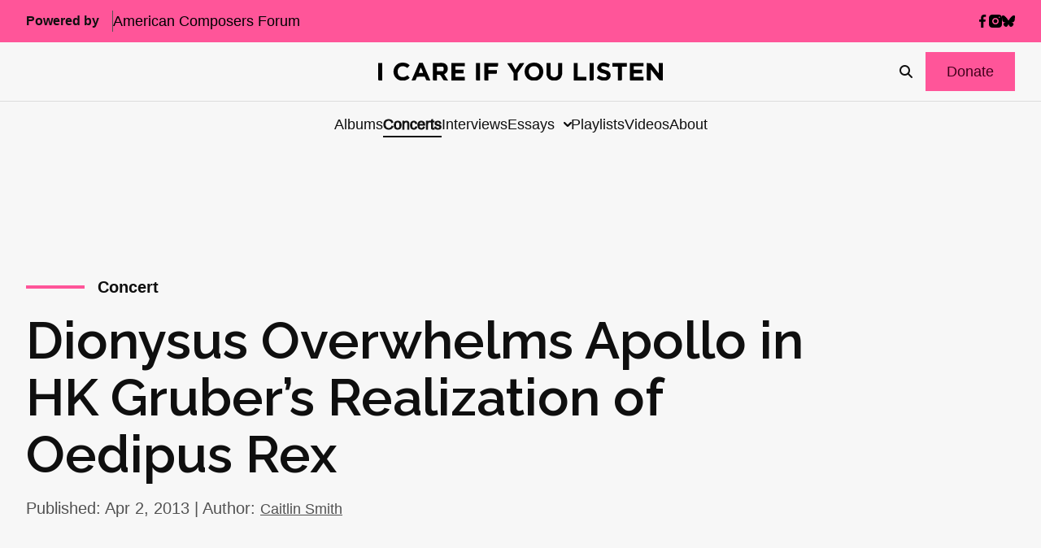

--- FILE ---
content_type: text/html; charset=UTF-8
request_url: https://icareifyoulisten.com/2013/04/dionysius-overwhelms-apollo-in-hk-gruber-realization-of-oedipus-rex/
body_size: 32657
content:
<!DOCTYPE html>
<html lang="en-US">
  <head>
  <meta charset="utf-8"/>
  <link rel="stylesheet" href="https://icareifyoulisten.com/wp-content/themes/iciyl/style.css" type="text/css" media="screen"/>
  <meta http-equiv="Content-Type" content="text/html; charset=UTF-8"/>
  <meta http-equiv="X-UA-Compatible" content="IE=edge">
  <meta name="viewport" content="width=device-width, initial-scale=1.0">
  <link rel="pingback" href="https://icareifyoulisten.com/xmlrpc.php"/>
      <link rel="icon" href="https://icareifyoulisten.com/wp-content/uploads/sites/3/2025/04/logo-iciyl-favicon.svg" />
    <meta name='robots' content='index, follow, max-image-preview:large, max-snippet:-1, max-video-preview:-1' />
	<style>img:is([sizes="auto" i], [sizes^="auto," i]) { contain-intrinsic-size: 3000px 1500px }</style>
	
	<!-- This site is optimized with the Yoast SEO Premium plugin v22.6 (Yoast SEO v26.4) - https://yoast.com/wordpress/plugins/seo/ -->
	<title>Dionysius Overwhelms Apollo in HK Gruber’s Realization of Oedipus Rex</title>
	<meta name="description" content="Dionysius overwhelmed Apollo in Igor Stravinsky’s Oedipus Rex by the the BBC Philharmonic, led by composer/conductor HK Gruber, in Vienna on March 18, 2013." />
	<link rel="canonical" href="https://icareifyoulisten.com/2013/04/dionysius-overwhelms-apollo-in-hk-gruber-realization-of-oedipus-rex/" />
	<meta property="og:locale" content="en_US" />
	<meta property="og:type" content="article" />
	<meta property="og:title" content="Dionysus Overwhelms Apollo in HK Gruber’s Realization of Oedipus Rex" />
	<meta property="og:description" content="Dionysius overwhelmed Apollo in Igor Stravinsky’s Oedipus Rex by the the BBC Philharmonic, led by composer/conductor HK Gruber, in Vienna on March 18, 2013." />
	<meta property="og:url" content="https://icareifyoulisten.com/2013/04/dionysius-overwhelms-apollo-in-hk-gruber-realization-of-oedipus-rex/" />
	<meta property="og:site_name" content="I CARE IF YOU LISTEN" />
	<meta property="article:publisher" content="https://www.facebook.com/icareifyoulisten" />
	<meta property="article:published_time" content="2013-04-02T11:30:19+00:00" />
	<meta property="article:modified_time" content="2013-04-19T13:34:57+00:00" />
	<meta property="og:image" content="https://icareifyoulisten.com/wp-content/uploads/sites/3/2013/03/HK-Gruber-by-Georg-Anderhub-600w.jpg" />
	<meta property="og:image:width" content="600" />
	<meta property="og:image:height" content="401" />
	<meta property="og:image:type" content="image/jpeg" />
	<meta name="author" content="Caitlin Smith" />
	<meta name="twitter:card" content="summary_large_image" />
	<meta name="twitter:creator" content="@tinyalligator" />
	<meta name="twitter:site" content="@icareifulisten" />
	<meta name="twitter:label1" content="Written by" />
	<meta name="twitter:data1" content="Caitlin Smith" />
	<meta name="twitter:label2" content="Est. reading time" />
	<meta name="twitter:data2" content="4 minutes" />
	<script type="application/ld+json" class="yoast-schema-graph">{"@context":"https://schema.org","@graph":[{"@type":"Article","@id":"https://icareifyoulisten.com/2013/04/dionysius-overwhelms-apollo-in-hk-gruber-realization-of-oedipus-rex/#article","isPartOf":{"@id":"https://icareifyoulisten.com/2013/04/dionysius-overwhelms-apollo-in-hk-gruber-realization-of-oedipus-rex/"},"author":{"name":"Caitlin Smith","@id":"https://icareifyoulisten.com/#/schema/person/d0eaeeafaa743596071049502d966d51"},"headline":"Dionysus Overwhelms Apollo in HK Gruber’s Realization of Oedipus Rex","datePublished":"2013-04-02T11:30:19+00:00","dateModified":"2013-04-19T13:34:57+00:00","mainEntityOfPage":{"@id":"https://icareifyoulisten.com/2013/04/dionysius-overwhelms-apollo-in-hk-gruber-realization-of-oedipus-rex/"},"wordCount":865,"commentCount":0,"publisher":{"@id":"https://icareifyoulisten.com/#organization"},"image":{"@id":"https://icareifyoulisten.com/2013/04/dionysius-overwhelms-apollo-in-hk-gruber-realization-of-oedipus-rex/#primaryimage"},"thumbnailUrl":"https://icareifyoulisten.com/wp-content/uploads/sites/3/2013/03/HK-Gruber-by-Georg-Anderhub-600w.jpg","keywords":["Angelika Kirchschlager","BBB Philharmonic","Chorus Viennensis","HK Gruber","Ian Bostridge","Igor Stravinsky","Kurt Schwertsik","Wiener Konzerthaus"],"articleSection":["Concert"],"inLanguage":"en-US","potentialAction":[{"@type":"CommentAction","name":"Comment","target":["https://icareifyoulisten.com/2013/04/dionysius-overwhelms-apollo-in-hk-gruber-realization-of-oedipus-rex/#respond"]}]},{"@type":"WebPage","@id":"https://icareifyoulisten.com/2013/04/dionysius-overwhelms-apollo-in-hk-gruber-realization-of-oedipus-rex/","url":"https://icareifyoulisten.com/2013/04/dionysius-overwhelms-apollo-in-hk-gruber-realization-of-oedipus-rex/","name":"Dionysius Overwhelms Apollo in HK Gruber’s Realization of Oedipus Rex","isPartOf":{"@id":"https://icareifyoulisten.com/#website"},"primaryImageOfPage":{"@id":"https://icareifyoulisten.com/2013/04/dionysius-overwhelms-apollo-in-hk-gruber-realization-of-oedipus-rex/#primaryimage"},"image":{"@id":"https://icareifyoulisten.com/2013/04/dionysius-overwhelms-apollo-in-hk-gruber-realization-of-oedipus-rex/#primaryimage"},"thumbnailUrl":"https://icareifyoulisten.com/wp-content/uploads/sites/3/2013/03/HK-Gruber-by-Georg-Anderhub-600w.jpg","datePublished":"2013-04-02T11:30:19+00:00","dateModified":"2013-04-19T13:34:57+00:00","description":"Dionysius overwhelmed Apollo in Igor Stravinsky’s Oedipus Rex by the the BBC Philharmonic, led by composer/conductor HK Gruber, in Vienna on March 18, 2013.","breadcrumb":{"@id":"https://icareifyoulisten.com/2013/04/dionysius-overwhelms-apollo-in-hk-gruber-realization-of-oedipus-rex/#breadcrumb"},"inLanguage":"en-US","potentialAction":[{"@type":"ReadAction","target":["https://icareifyoulisten.com/2013/04/dionysius-overwhelms-apollo-in-hk-gruber-realization-of-oedipus-rex/"]}]},{"@type":"ImageObject","inLanguage":"en-US","@id":"https://icareifyoulisten.com/2013/04/dionysius-overwhelms-apollo-in-hk-gruber-realization-of-oedipus-rex/#primaryimage","url":"https://icareifyoulisten.com/wp-content/uploads/sites/3/2013/03/HK-Gruber-by-Georg-Anderhub-600w.jpg","contentUrl":"https://icareifyoulisten.com/wp-content/uploads/sites/3/2013/03/HK-Gruber-by-Georg-Anderhub-600w.jpg","width":600,"height":401,"caption":"Composer/conductor HK Gruber (photo credit: Georg Anderhub)"},{"@type":"BreadcrumbList","@id":"https://icareifyoulisten.com/2013/04/dionysius-overwhelms-apollo-in-hk-gruber-realization-of-oedipus-rex/#breadcrumb","itemListElement":[{"@type":"ListItem","position":1,"name":"Home","item":"https://icareifyoulisten.com/"},{"@type":"ListItem","position":2,"name":"Dionysus Overwhelms Apollo in HK Gruber’s Realization of Oedipus Rex"}]},{"@type":"WebSite","@id":"https://icareifyoulisten.com/#website","url":"https://icareifyoulisten.com/","name":"I CARE IF YOU LISTEN","description":"New Music News","publisher":{"@id":"https://icareifyoulisten.com/#organization"},"potentialAction":[{"@type":"SearchAction","target":{"@type":"EntryPoint","urlTemplate":"https://icareifyoulisten.com/?s={search_term_string}"},"query-input":{"@type":"PropertyValueSpecification","valueRequired":true,"valueName":"search_term_string"}}],"inLanguage":"en-US"},{"@type":"Organization","@id":"https://icareifyoulisten.com/#organization","name":"I CARE IF YOU LISTEN","url":"https://icareifyoulisten.com/","logo":{"@type":"ImageObject","inLanguage":"en-US","@id":"https://icareifyoulisten.com/#/schema/logo/image/","url":"https://icareifyoulisten.com/wp-content/uploads/sites/3/2016/07/cropped-logo-iciyl-512x512.png","contentUrl":"https://icareifyoulisten.com/wp-content/uploads/sites/3/2016/07/cropped-logo-iciyl-512x512.png","width":512,"height":512,"caption":"I CARE IF YOU LISTEN"},"image":{"@id":"https://icareifyoulisten.com/#/schema/logo/image/"},"sameAs":["https://www.facebook.com/icareifyoulisten","https://x.com/icareifulisten"]},{"@type":"Person","@id":"https://icareifyoulisten.com/#/schema/person/d0eaeeafaa743596071049502d966d51","name":"Caitlin Smith","image":{"@type":"ImageObject","inLanguage":"en-US","@id":"https://icareifyoulisten.com/#/schema/person/image/","url":"https://secure.gravatar.com/avatar/b32c0da078d99bca37045c65af6efc3586cda71f65067651cb72ae13b0f4bd8d?s=96&d=mm&r=g","contentUrl":"https://secure.gravatar.com/avatar/b32c0da078d99bca37045c65af6efc3586cda71f65067651cb72ae13b0f4bd8d?s=96&d=mm&r=g","caption":"Caitlin Smith"},"description":"Caitlin Smith is a Canadian composer, currently based in Vienna.","sameAs":["http://tinyalligator.com/","https://x.com/tinyalligator"],"url":"https://icareifyoulisten.com/author/caitlin/"}]}</script>
	<!-- / Yoast SEO Premium plugin. -->


<link rel='dns-prefetch' href='//a.omappapi.com' />
<link rel='dns-prefetch' href='//use.fontawesome.com' />
<link rel="alternate" type="application/rss+xml" title="I CARE IF YOU LISTEN &raquo; Feed" href="https://icareifyoulisten.com/feed/" />
<link rel="alternate" type="application/rss+xml" title="I CARE IF YOU LISTEN &raquo; Comments Feed" href="https://icareifyoulisten.com/comments/feed/" />
<link rel="alternate" type="application/rss+xml" title="I CARE IF YOU LISTEN &raquo; Dionysus Overwhelms Apollo in HK Gruber’s Realization of Oedipus Rex Comments Feed" href="https://icareifyoulisten.com/2013/04/dionysius-overwhelms-apollo-in-hk-gruber-realization-of-oedipus-rex/feed/" />
		<!-- This site uses the Google Analytics by MonsterInsights plugin v9.10.0 - Using Analytics tracking - https://www.monsterinsights.com/ -->
							<script src="//www.googletagmanager.com/gtag/js?id=G-XVRMD15JNL"  data-cfasync="false" data-wpfc-render="false" async></script>
			<script data-cfasync="false" data-wpfc-render="false">
				var mi_version = '9.10.0';
				var mi_track_user = true;
				var mi_no_track_reason = '';
								var MonsterInsightsDefaultLocations = {"page_location":"https:\/\/icareifyoulisten.com\/2013\/04\/dionysius-overwhelms-apollo-in-hk-gruber-realization-of-oedipus-rex\/"};
								if ( typeof MonsterInsightsPrivacyGuardFilter === 'function' ) {
					var MonsterInsightsLocations = (typeof MonsterInsightsExcludeQuery === 'object') ? MonsterInsightsPrivacyGuardFilter( MonsterInsightsExcludeQuery ) : MonsterInsightsPrivacyGuardFilter( MonsterInsightsDefaultLocations );
				} else {
					var MonsterInsightsLocations = (typeof MonsterInsightsExcludeQuery === 'object') ? MonsterInsightsExcludeQuery : MonsterInsightsDefaultLocations;
				}

								var disableStrs = [
										'ga-disable-G-XVRMD15JNL',
									];

				/* Function to detect opted out users */
				function __gtagTrackerIsOptedOut() {
					for (var index = 0; index < disableStrs.length; index++) {
						if (document.cookie.indexOf(disableStrs[index] + '=true') > -1) {
							return true;
						}
					}

					return false;
				}

				/* Disable tracking if the opt-out cookie exists. */
				if (__gtagTrackerIsOptedOut()) {
					for (var index = 0; index < disableStrs.length; index++) {
						window[disableStrs[index]] = true;
					}
				}

				/* Opt-out function */
				function __gtagTrackerOptout() {
					for (var index = 0; index < disableStrs.length; index++) {
						document.cookie = disableStrs[index] + '=true; expires=Thu, 31 Dec 2099 23:59:59 UTC; path=/';
						window[disableStrs[index]] = true;
					}
				}

				if ('undefined' === typeof gaOptout) {
					function gaOptout() {
						__gtagTrackerOptout();
					}
				}
								window.dataLayer = window.dataLayer || [];

				window.MonsterInsightsDualTracker = {
					helpers: {},
					trackers: {},
				};
				if (mi_track_user) {
					function __gtagDataLayer() {
						dataLayer.push(arguments);
					}

					function __gtagTracker(type, name, parameters) {
						if (!parameters) {
							parameters = {};
						}

						if (parameters.send_to) {
							__gtagDataLayer.apply(null, arguments);
							return;
						}

						if (type === 'event') {
														parameters.send_to = monsterinsights_frontend.v4_id;
							var hookName = name;
							if (typeof parameters['event_category'] !== 'undefined') {
								hookName = parameters['event_category'] + ':' + name;
							}

							if (typeof MonsterInsightsDualTracker.trackers[hookName] !== 'undefined') {
								MonsterInsightsDualTracker.trackers[hookName](parameters);
							} else {
								__gtagDataLayer('event', name, parameters);
							}
							
						} else {
							__gtagDataLayer.apply(null, arguments);
						}
					}

					__gtagTracker('js', new Date());
					__gtagTracker('set', {
						'developer_id.dZGIzZG': true,
											});
					if ( MonsterInsightsLocations.page_location ) {
						__gtagTracker('set', MonsterInsightsLocations);
					}
										__gtagTracker('config', 'G-XVRMD15JNL', {"forceSSL":"true","link_attribution":"true"} );
										window.gtag = __gtagTracker;										(function () {
						/* https://developers.google.com/analytics/devguides/collection/analyticsjs/ */
						/* ga and __gaTracker compatibility shim. */
						var noopfn = function () {
							return null;
						};
						var newtracker = function () {
							return new Tracker();
						};
						var Tracker = function () {
							return null;
						};
						var p = Tracker.prototype;
						p.get = noopfn;
						p.set = noopfn;
						p.send = function () {
							var args = Array.prototype.slice.call(arguments);
							args.unshift('send');
							__gaTracker.apply(null, args);
						};
						var __gaTracker = function () {
							var len = arguments.length;
							if (len === 0) {
								return;
							}
							var f = arguments[len - 1];
							if (typeof f !== 'object' || f === null || typeof f.hitCallback !== 'function') {
								if ('send' === arguments[0]) {
									var hitConverted, hitObject = false, action;
									if ('event' === arguments[1]) {
										if ('undefined' !== typeof arguments[3]) {
											hitObject = {
												'eventAction': arguments[3],
												'eventCategory': arguments[2],
												'eventLabel': arguments[4],
												'value': arguments[5] ? arguments[5] : 1,
											}
										}
									}
									if ('pageview' === arguments[1]) {
										if ('undefined' !== typeof arguments[2]) {
											hitObject = {
												'eventAction': 'page_view',
												'page_path': arguments[2],
											}
										}
									}
									if (typeof arguments[2] === 'object') {
										hitObject = arguments[2];
									}
									if (typeof arguments[5] === 'object') {
										Object.assign(hitObject, arguments[5]);
									}
									if ('undefined' !== typeof arguments[1].hitType) {
										hitObject = arguments[1];
										if ('pageview' === hitObject.hitType) {
											hitObject.eventAction = 'page_view';
										}
									}
									if (hitObject) {
										action = 'timing' === arguments[1].hitType ? 'timing_complete' : hitObject.eventAction;
										hitConverted = mapArgs(hitObject);
										__gtagTracker('event', action, hitConverted);
									}
								}
								return;
							}

							function mapArgs(args) {
								var arg, hit = {};
								var gaMap = {
									'eventCategory': 'event_category',
									'eventAction': 'event_action',
									'eventLabel': 'event_label',
									'eventValue': 'event_value',
									'nonInteraction': 'non_interaction',
									'timingCategory': 'event_category',
									'timingVar': 'name',
									'timingValue': 'value',
									'timingLabel': 'event_label',
									'page': 'page_path',
									'location': 'page_location',
									'title': 'page_title',
									'referrer' : 'page_referrer',
								};
								for (arg in args) {
																		if (!(!args.hasOwnProperty(arg) || !gaMap.hasOwnProperty(arg))) {
										hit[gaMap[arg]] = args[arg];
									} else {
										hit[arg] = args[arg];
									}
								}
								return hit;
							}

							try {
								f.hitCallback();
							} catch (ex) {
							}
						};
						__gaTracker.create = newtracker;
						__gaTracker.getByName = newtracker;
						__gaTracker.getAll = function () {
							return [];
						};
						__gaTracker.remove = noopfn;
						__gaTracker.loaded = true;
						window['__gaTracker'] = __gaTracker;
					})();
									} else {
										console.log("");
					(function () {
						function __gtagTracker() {
							return null;
						}

						window['__gtagTracker'] = __gtagTracker;
						window['gtag'] = __gtagTracker;
					})();
									}
			</script>
							<!-- / Google Analytics by MonsterInsights -->
		<script>
window._wpemojiSettings = {"baseUrl":"https:\/\/s.w.org\/images\/core\/emoji\/16.0.1\/72x72\/","ext":".png","svgUrl":"https:\/\/s.w.org\/images\/core\/emoji\/16.0.1\/svg\/","svgExt":".svg","source":{"concatemoji":"https:\/\/icareifyoulisten.com\/wp-includes\/js\/wp-emoji-release.min.js?ver=6.8.3"}};
/*! This file is auto-generated */
!function(s,n){var o,i,e;function c(e){try{var t={supportTests:e,timestamp:(new Date).valueOf()};sessionStorage.setItem(o,JSON.stringify(t))}catch(e){}}function p(e,t,n){e.clearRect(0,0,e.canvas.width,e.canvas.height),e.fillText(t,0,0);var t=new Uint32Array(e.getImageData(0,0,e.canvas.width,e.canvas.height).data),a=(e.clearRect(0,0,e.canvas.width,e.canvas.height),e.fillText(n,0,0),new Uint32Array(e.getImageData(0,0,e.canvas.width,e.canvas.height).data));return t.every(function(e,t){return e===a[t]})}function u(e,t){e.clearRect(0,0,e.canvas.width,e.canvas.height),e.fillText(t,0,0);for(var n=e.getImageData(16,16,1,1),a=0;a<n.data.length;a++)if(0!==n.data[a])return!1;return!0}function f(e,t,n,a){switch(t){case"flag":return n(e,"\ud83c\udff3\ufe0f\u200d\u26a7\ufe0f","\ud83c\udff3\ufe0f\u200b\u26a7\ufe0f")?!1:!n(e,"\ud83c\udde8\ud83c\uddf6","\ud83c\udde8\u200b\ud83c\uddf6")&&!n(e,"\ud83c\udff4\udb40\udc67\udb40\udc62\udb40\udc65\udb40\udc6e\udb40\udc67\udb40\udc7f","\ud83c\udff4\u200b\udb40\udc67\u200b\udb40\udc62\u200b\udb40\udc65\u200b\udb40\udc6e\u200b\udb40\udc67\u200b\udb40\udc7f");case"emoji":return!a(e,"\ud83e\udedf")}return!1}function g(e,t,n,a){var r="undefined"!=typeof WorkerGlobalScope&&self instanceof WorkerGlobalScope?new OffscreenCanvas(300,150):s.createElement("canvas"),o=r.getContext("2d",{willReadFrequently:!0}),i=(o.textBaseline="top",o.font="600 32px Arial",{});return e.forEach(function(e){i[e]=t(o,e,n,a)}),i}function t(e){var t=s.createElement("script");t.src=e,t.defer=!0,s.head.appendChild(t)}"undefined"!=typeof Promise&&(o="wpEmojiSettingsSupports",i=["flag","emoji"],n.supports={everything:!0,everythingExceptFlag:!0},e=new Promise(function(e){s.addEventListener("DOMContentLoaded",e,{once:!0})}),new Promise(function(t){var n=function(){try{var e=JSON.parse(sessionStorage.getItem(o));if("object"==typeof e&&"number"==typeof e.timestamp&&(new Date).valueOf()<e.timestamp+604800&&"object"==typeof e.supportTests)return e.supportTests}catch(e){}return null}();if(!n){if("undefined"!=typeof Worker&&"undefined"!=typeof OffscreenCanvas&&"undefined"!=typeof URL&&URL.createObjectURL&&"undefined"!=typeof Blob)try{var e="postMessage("+g.toString()+"("+[JSON.stringify(i),f.toString(),p.toString(),u.toString()].join(",")+"));",a=new Blob([e],{type:"text/javascript"}),r=new Worker(URL.createObjectURL(a),{name:"wpTestEmojiSupports"});return void(r.onmessage=function(e){c(n=e.data),r.terminate(),t(n)})}catch(e){}c(n=g(i,f,p,u))}t(n)}).then(function(e){for(var t in e)n.supports[t]=e[t],n.supports.everything=n.supports.everything&&n.supports[t],"flag"!==t&&(n.supports.everythingExceptFlag=n.supports.everythingExceptFlag&&n.supports[t]);n.supports.everythingExceptFlag=n.supports.everythingExceptFlag&&!n.supports.flag,n.DOMReady=!1,n.readyCallback=function(){n.DOMReady=!0}}).then(function(){return e}).then(function(){var e;n.supports.everything||(n.readyCallback(),(e=n.source||{}).concatemoji?t(e.concatemoji):e.wpemoji&&e.twemoji&&(t(e.twemoji),t(e.wpemoji)))}))}((window,document),window._wpemojiSettings);
</script>
<style id='wp-emoji-styles-inline-css'>

	img.wp-smiley, img.emoji {
		display: inline !important;
		border: none !important;
		box-shadow: none !important;
		height: 1em !important;
		width: 1em !important;
		margin: 0 0.07em !important;
		vertical-align: -0.1em !important;
		background: none !important;
		padding: 0 !important;
	}
</style>
<link rel='stylesheet' id='wp-block-library-css' href='https://icareifyoulisten.com/wp-includes/css/dist/block-library/style.min.css?ver=6.8.3' media='all' />
<style id='classic-theme-styles-inline-css'>
/*! This file is auto-generated */
.wp-block-button__link{color:#fff;background-color:#32373c;border-radius:9999px;box-shadow:none;text-decoration:none;padding:calc(.667em + 2px) calc(1.333em + 2px);font-size:1.125em}.wp-block-file__button{background:#32373c;color:#fff;text-decoration:none}
</style>
<link rel='stylesheet' id='search-filter-flatpickr-css' href='https://icareifyoulisten.com/wp-content/plugins/search-filter/assets/css/vendor/flatpickr.min.css?ver=3.1.6' media='all' />
<link rel='stylesheet' id='search-filter-css' href='https://icareifyoulisten.com/wp-content/plugins/search-filter-pro/assets/css/frontend/frontend.css?ver=3.1.6' media='all' />
<style id='font-awesome-svg-styles-default-inline-css'>
.svg-inline--fa {
  display: inline-block;
  height: 1em;
  overflow: visible;
  vertical-align: -.125em;
}
</style>
<link rel='stylesheet' id='font-awesome-svg-styles-css' href='https://icareifyoulisten.com/wp-content/uploads/sites/3/font-awesome/v6.7.2/css/svg-with-js.css' media='all' />
<style id='font-awesome-svg-styles-inline-css'>
   .wp-block-font-awesome-icon svg::before,
   .wp-rich-text-font-awesome-icon svg::before {content: unset;}
</style>
<style id='global-styles-inline-css'>
:root{--wp--preset--aspect-ratio--square: 1;--wp--preset--aspect-ratio--4-3: 4/3;--wp--preset--aspect-ratio--3-4: 3/4;--wp--preset--aspect-ratio--3-2: 3/2;--wp--preset--aspect-ratio--2-3: 2/3;--wp--preset--aspect-ratio--16-9: 16/9;--wp--preset--aspect-ratio--9-16: 9/16;--wp--preset--color--black: #000000;--wp--preset--color--cyan-bluish-gray: #abb8c3;--wp--preset--color--white: #ffffff;--wp--preset--color--pale-pink: #f78da7;--wp--preset--color--vivid-red: #cf2e2e;--wp--preset--color--luminous-vivid-orange: #ff6900;--wp--preset--color--luminous-vivid-amber: #fcb900;--wp--preset--color--light-green-cyan: #7bdcb5;--wp--preset--color--vivid-green-cyan: #00d084;--wp--preset--color--pale-cyan-blue: #8ed1fc;--wp--preset--color--vivid-cyan-blue: #0693e3;--wp--preset--color--vivid-purple: #9b51e0;--wp--preset--gradient--vivid-cyan-blue-to-vivid-purple: linear-gradient(135deg,rgba(6,147,227,1) 0%,rgb(155,81,224) 100%);--wp--preset--gradient--light-green-cyan-to-vivid-green-cyan: linear-gradient(135deg,rgb(122,220,180) 0%,rgb(0,208,130) 100%);--wp--preset--gradient--luminous-vivid-amber-to-luminous-vivid-orange: linear-gradient(135deg,rgba(252,185,0,1) 0%,rgba(255,105,0,1) 100%);--wp--preset--gradient--luminous-vivid-orange-to-vivid-red: linear-gradient(135deg,rgba(255,105,0,1) 0%,rgb(207,46,46) 100%);--wp--preset--gradient--very-light-gray-to-cyan-bluish-gray: linear-gradient(135deg,rgb(238,238,238) 0%,rgb(169,184,195) 100%);--wp--preset--gradient--cool-to-warm-spectrum: linear-gradient(135deg,rgb(74,234,220) 0%,rgb(151,120,209) 20%,rgb(207,42,186) 40%,rgb(238,44,130) 60%,rgb(251,105,98) 80%,rgb(254,248,76) 100%);--wp--preset--gradient--blush-light-purple: linear-gradient(135deg,rgb(255,206,236) 0%,rgb(152,150,240) 100%);--wp--preset--gradient--blush-bordeaux: linear-gradient(135deg,rgb(254,205,165) 0%,rgb(254,45,45) 50%,rgb(107,0,62) 100%);--wp--preset--gradient--luminous-dusk: linear-gradient(135deg,rgb(255,203,112) 0%,rgb(199,81,192) 50%,rgb(65,88,208) 100%);--wp--preset--gradient--pale-ocean: linear-gradient(135deg,rgb(255,245,203) 0%,rgb(182,227,212) 50%,rgb(51,167,181) 100%);--wp--preset--gradient--electric-grass: linear-gradient(135deg,rgb(202,248,128) 0%,rgb(113,206,126) 100%);--wp--preset--gradient--midnight: linear-gradient(135deg,rgb(2,3,129) 0%,rgb(40,116,252) 100%);--wp--preset--font-size--small: 13px;--wp--preset--font-size--medium: 20px;--wp--preset--font-size--large: 36px;--wp--preset--font-size--x-large: 42px;--wp--preset--spacing--20: 0.44rem;--wp--preset--spacing--30: 0.67rem;--wp--preset--spacing--40: 1rem;--wp--preset--spacing--50: 1.5rem;--wp--preset--spacing--60: 2.25rem;--wp--preset--spacing--70: 3.38rem;--wp--preset--spacing--80: 5.06rem;--wp--preset--shadow--natural: 6px 6px 9px rgba(0, 0, 0, 0.2);--wp--preset--shadow--deep: 12px 12px 50px rgba(0, 0, 0, 0.4);--wp--preset--shadow--sharp: 6px 6px 0px rgba(0, 0, 0, 0.2);--wp--preset--shadow--outlined: 6px 6px 0px -3px rgba(255, 255, 255, 1), 6px 6px rgba(0, 0, 0, 1);--wp--preset--shadow--crisp: 6px 6px 0px rgba(0, 0, 0, 1);}:where(.is-layout-flex){gap: 0.5em;}:where(.is-layout-grid){gap: 0.5em;}body .is-layout-flex{display: flex;}.is-layout-flex{flex-wrap: wrap;align-items: center;}.is-layout-flex > :is(*, div){margin: 0;}body .is-layout-grid{display: grid;}.is-layout-grid > :is(*, div){margin: 0;}:where(.wp-block-columns.is-layout-flex){gap: 2em;}:where(.wp-block-columns.is-layout-grid){gap: 2em;}:where(.wp-block-post-template.is-layout-flex){gap: 1.25em;}:where(.wp-block-post-template.is-layout-grid){gap: 1.25em;}.has-black-color{color: var(--wp--preset--color--black) !important;}.has-cyan-bluish-gray-color{color: var(--wp--preset--color--cyan-bluish-gray) !important;}.has-white-color{color: var(--wp--preset--color--white) !important;}.has-pale-pink-color{color: var(--wp--preset--color--pale-pink) !important;}.has-vivid-red-color{color: var(--wp--preset--color--vivid-red) !important;}.has-luminous-vivid-orange-color{color: var(--wp--preset--color--luminous-vivid-orange) !important;}.has-luminous-vivid-amber-color{color: var(--wp--preset--color--luminous-vivid-amber) !important;}.has-light-green-cyan-color{color: var(--wp--preset--color--light-green-cyan) !important;}.has-vivid-green-cyan-color{color: var(--wp--preset--color--vivid-green-cyan) !important;}.has-pale-cyan-blue-color{color: var(--wp--preset--color--pale-cyan-blue) !important;}.has-vivid-cyan-blue-color{color: var(--wp--preset--color--vivid-cyan-blue) !important;}.has-vivid-purple-color{color: var(--wp--preset--color--vivid-purple) !important;}.has-black-background-color{background-color: var(--wp--preset--color--black) !important;}.has-cyan-bluish-gray-background-color{background-color: var(--wp--preset--color--cyan-bluish-gray) !important;}.has-white-background-color{background-color: var(--wp--preset--color--white) !important;}.has-pale-pink-background-color{background-color: var(--wp--preset--color--pale-pink) !important;}.has-vivid-red-background-color{background-color: var(--wp--preset--color--vivid-red) !important;}.has-luminous-vivid-orange-background-color{background-color: var(--wp--preset--color--luminous-vivid-orange) !important;}.has-luminous-vivid-amber-background-color{background-color: var(--wp--preset--color--luminous-vivid-amber) !important;}.has-light-green-cyan-background-color{background-color: var(--wp--preset--color--light-green-cyan) !important;}.has-vivid-green-cyan-background-color{background-color: var(--wp--preset--color--vivid-green-cyan) !important;}.has-pale-cyan-blue-background-color{background-color: var(--wp--preset--color--pale-cyan-blue) !important;}.has-vivid-cyan-blue-background-color{background-color: var(--wp--preset--color--vivid-cyan-blue) !important;}.has-vivid-purple-background-color{background-color: var(--wp--preset--color--vivid-purple) !important;}.has-black-border-color{border-color: var(--wp--preset--color--black) !important;}.has-cyan-bluish-gray-border-color{border-color: var(--wp--preset--color--cyan-bluish-gray) !important;}.has-white-border-color{border-color: var(--wp--preset--color--white) !important;}.has-pale-pink-border-color{border-color: var(--wp--preset--color--pale-pink) !important;}.has-vivid-red-border-color{border-color: var(--wp--preset--color--vivid-red) !important;}.has-luminous-vivid-orange-border-color{border-color: var(--wp--preset--color--luminous-vivid-orange) !important;}.has-luminous-vivid-amber-border-color{border-color: var(--wp--preset--color--luminous-vivid-amber) !important;}.has-light-green-cyan-border-color{border-color: var(--wp--preset--color--light-green-cyan) !important;}.has-vivid-green-cyan-border-color{border-color: var(--wp--preset--color--vivid-green-cyan) !important;}.has-pale-cyan-blue-border-color{border-color: var(--wp--preset--color--pale-cyan-blue) !important;}.has-vivid-cyan-blue-border-color{border-color: var(--wp--preset--color--vivid-cyan-blue) !important;}.has-vivid-purple-border-color{border-color: var(--wp--preset--color--vivid-purple) !important;}.has-vivid-cyan-blue-to-vivid-purple-gradient-background{background: var(--wp--preset--gradient--vivid-cyan-blue-to-vivid-purple) !important;}.has-light-green-cyan-to-vivid-green-cyan-gradient-background{background: var(--wp--preset--gradient--light-green-cyan-to-vivid-green-cyan) !important;}.has-luminous-vivid-amber-to-luminous-vivid-orange-gradient-background{background: var(--wp--preset--gradient--luminous-vivid-amber-to-luminous-vivid-orange) !important;}.has-luminous-vivid-orange-to-vivid-red-gradient-background{background: var(--wp--preset--gradient--luminous-vivid-orange-to-vivid-red) !important;}.has-very-light-gray-to-cyan-bluish-gray-gradient-background{background: var(--wp--preset--gradient--very-light-gray-to-cyan-bluish-gray) !important;}.has-cool-to-warm-spectrum-gradient-background{background: var(--wp--preset--gradient--cool-to-warm-spectrum) !important;}.has-blush-light-purple-gradient-background{background: var(--wp--preset--gradient--blush-light-purple) !important;}.has-blush-bordeaux-gradient-background{background: var(--wp--preset--gradient--blush-bordeaux) !important;}.has-luminous-dusk-gradient-background{background: var(--wp--preset--gradient--luminous-dusk) !important;}.has-pale-ocean-gradient-background{background: var(--wp--preset--gradient--pale-ocean) !important;}.has-electric-grass-gradient-background{background: var(--wp--preset--gradient--electric-grass) !important;}.has-midnight-gradient-background{background: var(--wp--preset--gradient--midnight) !important;}.has-small-font-size{font-size: var(--wp--preset--font-size--small) !important;}.has-medium-font-size{font-size: var(--wp--preset--font-size--medium) !important;}.has-large-font-size{font-size: var(--wp--preset--font-size--large) !important;}.has-x-large-font-size{font-size: var(--wp--preset--font-size--x-large) !important;}
:where(.wp-block-post-template.is-layout-flex){gap: 1.25em;}:where(.wp-block-post-template.is-layout-grid){gap: 1.25em;}
:where(.wp-block-columns.is-layout-flex){gap: 2em;}:where(.wp-block-columns.is-layout-grid){gap: 2em;}
:root :where(.wp-block-pullquote){font-size: 1.5em;line-height: 1.6;}
</style>
<link rel='stylesheet' id='font-awesome-official-css' href='https://use.fontawesome.com/releases/v6.7.2/css/all.css' media='all' integrity="sha384-nRgPTkuX86pH8yjPJUAFuASXQSSl2/bBUiNV47vSYpKFxHJhbcrGnmlYpYJMeD7a" crossorigin="anonymous" />
<link rel='stylesheet' id='search-filter-ugc-styles-css' href='https://icareifyoulisten.com/wp-content/uploads/sites/3/search-filter/style.css?ver=33' media='all' />
<link rel='stylesheet' id='parent-styles-css' href='https://icareifyoulisten.com/wp-content/themes/northright/public/css/app.468254.css?ver=6.8.3' media='all' />
<link rel='stylesheet' id='parent/0-css' href='https://icareifyoulisten.com/wp-content/themes/iciyl/public/css/parent.bd56ee.css' media='all' />
<link rel='stylesheet' id='child/0-css' href='https://icareifyoulisten.com/wp-content/themes/iciyl/public/css/child.ad3bd3.css' media='all' />
<link rel='stylesheet' id='font-awesome-official-v4shim-css' href='https://use.fontawesome.com/releases/v6.7.2/css/v4-shims.css' media='all' integrity="sha384-npPMK6zwqNmU3qyCCxEcWJkLBNYxEFM1nGgSoAWuCCXqVVz0cvwKEMfyTNkOxM2N" crossorigin="anonymous" />
<script type="text/javascript">
		if ( ! Object.hasOwn( window, 'searchAndFilter' ) ) {
			window.searchAndFilter = {};
		}
		</script><script src="https://icareifyoulisten.com/wp-content/plugins/google-analytics-for-wordpress/assets/js/frontend-gtag.min.js?ver=9.10.0" id="monsterinsights-frontend-script-js" async data-wp-strategy="async"></script>
<script data-cfasync="false" data-wpfc-render="false" id='monsterinsights-frontend-script-js-extra'>var monsterinsights_frontend = {"js_events_tracking":"true","download_extensions":"doc,pdf,ppt,zip,xls,docx,pptx,xlsx","inbound_paths":"[{\"path\":\"\\\/go\\\/\",\"label\":\"affiliate\"},{\"path\":\"\\\/recommend\\\/\",\"label\":\"affiliate\"}]","home_url":"https:\/\/icareifyoulisten.com","hash_tracking":"false","v4_id":"G-XVRMD15JNL"};</script>
<script src="https://icareifyoulisten.com/wp-includes/js/jquery/jquery.min.js?ver=3.7.1" id="jquery-core-js"></script>
<script src="https://icareifyoulisten.com/wp-includes/js/jquery/jquery-migrate.min.js?ver=3.4.1" id="jquery-migrate-js"></script>
<script src="https://icareifyoulisten.com/wp-content/plugins/search-filter/assets/js/vendor/flatpickr.min.js?ver=3.1.6" id="search-filter-flatpickr-js"></script>
<script id="search-filter-js-before">
window.searchAndFilter.frontend = {"fields":{},"queries":{},"library":{"fields":{},"components":{}},"restNonce":"731a9ecce4","homeUrl":"https:\/\/icareifyoulisten.com","isPro":true,"suggestionsNonce":"3dceb37434"};
</script>
<script src="https://icareifyoulisten.com/wp-content/plugins/search-filter-pro/assets/js/frontend/frontend.js?ver=3.1.6" id="search-filter-js"></script>
<link rel="https://api.w.org/" href="https://icareifyoulisten.com/wp-json/" /><link rel="alternate" title="JSON" type="application/json" href="https://icareifyoulisten.com/wp-json/wp/v2/posts/7768" /><link rel="EditURI" type="application/rsd+xml" title="RSD" href="https://icareifyoulisten.com/xmlrpc.php?rsd" />
<meta name="generator" content="WordPress 6.8.3" />
<link rel='shortlink' href='https://icareifyoulisten.com/?p=7768' />
<link rel="alternate" title="oEmbed (JSON)" type="application/json+oembed" href="https://icareifyoulisten.com/wp-json/oembed/1.0/embed?url=https%3A%2F%2Ficareifyoulisten.com%2F2013%2F04%2Fdionysius-overwhelms-apollo-in-hk-gruber-realization-of-oedipus-rex%2F" />
<link rel="alternate" title="oEmbed (XML)" type="text/xml+oembed" href="https://icareifyoulisten.com/wp-json/oembed/1.0/embed?url=https%3A%2F%2Ficareifyoulisten.com%2F2013%2F04%2Fdionysius-overwhelms-apollo-in-hk-gruber-realization-of-oedipus-rex%2F&#038;format=xml" />

<!-- This site is using AdRotate v5.16 to display their advertisements - https://ajdg.solutions/ -->
<!-- AdRotate CSS -->
<style type="text/css" media="screen">
	.g { margin:0px; padding:0px; overflow:hidden; line-height:1; zoom:1; }
	.g img { height:auto; }
	.g-col { position:relative; float:left; }
	.g-col:first-child { margin-left: 0; }
	.g-col:last-child { margin-right: 0; }
	@media only screen and (max-width: 480px) {
		.g-col, .g-dyn, .g-single { width:100%; margin-left:0; margin-right:0; }
	}
</style>
<!-- /AdRotate CSS -->

<link rel="icon" href="https://icareifyoulisten.com/wp-content/uploads/sites/3/2016/07/cropped-logo-iciyl-512x512-32x32.png" sizes="32x32" />
<link rel="icon" href="https://icareifyoulisten.com/wp-content/uploads/sites/3/2016/07/cropped-logo-iciyl-512x512-192x192.png" sizes="192x192" />
<link rel="apple-touch-icon" href="https://icareifyoulisten.com/wp-content/uploads/sites/3/2016/07/cropped-logo-iciyl-512x512-180x180.png" />
<meta name="msapplication-TileImage" content="https://icareifyoulisten.com/wp-content/uploads/sites/3/2016/07/cropped-logo-iciyl-512x512-270x270.png" />

</head>
  <body class="l-body wp-singular post-template-default single single-post postid-7768 single-format-standard wp-embed-responsive wp-theme-northright wp-child-theme-iciyl dionysius-overwhelms-apollo-in-hk-gruber-realization-of-oedipus-rex u-max-width--wide has-leaderboard-ad">
    
        
  <div class="c-header-utility l-container--full l-wrap u-background--subtle">
    <div class="c-header-utility__container l-container">
        <nav class="c-secondary-nav">
                  <span class="c-secondary-nav__label">Powered by</span>
                          <a class="o-link c-secondary-nav__linkmenu-item menu-item-type-custom menu-item-object-custom menu-item-29727" href="https://composersforum.org" target="_blank" rel="noreferrer">
              <span>American Composers Forum</span>
          </a>
            </nav>
        <div class="c-social-links c-header-utility__social-links">
            <a class="o-link c-social-links__item" href="https://www.facebook.com/icareifyoulisten" target="_blank" rel="noreferrer" aria-label="facebook">
                    <span class="o-icon o-icon--sm">
    <svg xmlns="http://www.w3.org/2000/svg" viewBox="0 0 264 512"><path d="M76.7 512V283H0v-91h76.7v-71.7C76.7 42.4 124.3 0 193.8 0c33.3 0 61.9 2.5 70.2 3.6V85h-48.2c-37.8 0-45.1 18-45.1 44.3V192H256l-11.7 91h-73.6v229"/></svg>  </span>
                    </a>
            <a class="o-link c-social-links__item" href="https://instagram.com/icareifyoulisten" target="_blank" rel="noreferrer" aria-label="instagram">
                    <span class="o-icon o-icon--sm">
    <svg xmlns="http://www.w3.org/2000/svg" width="20" height="20" viewBox="0 0 20 20"><path d="m13,10c0,1.66-1.34,3-3,3s-3-1.34-3-3,1.34-3,3-3,3,1.34,3,3Zm7-5v10c0,2.76-2.24,5-5,5H5c-2.76,0-5-2.24-5-5V5C0,2.24,2.24,0,5,0h10c2.76,0,5,2.24,5,5Zm-5,5c0-2.76-2.24-5-5-5s-5,2.24-5,5,2.24,5,5,5,5-2.24,5-5Zm2-6c0-.55-.45-1-1-1s-1,.45-1,1,.45,1,1,1,1-.45,1-1Z"/></svg>  </span>
                    </a>
                                                                                            <a class="o-link c-social-links__item" href="https://bsky.app/profile/icareifyoulisten.bsky.social" target="_blank" rel="noreferrer" aria-label="bluesky">
                    <span class="o-icon o-icon--sm">
    <svg viewBox="0 0 64 57" width="32"><path d="M13.873 3.805C21.21 9.332 29.103 20.537 32 26.55v15.882c0-.338-.13.044-.41.867-1.512 4.456-7.418 21.847-20.923 7.944-7.111-7.32-3.819-14.64 9.125-16.85-7.405 1.264-15.73-.825-18.014-9.015C1.12 23.022 0 8.51 0 6.55 0-3.268 8.579-.182 13.873 3.805ZM50.127 3.805C42.79 9.332 34.897 20.537 32 26.55v15.882c0-.338.13.044.41.867 1.512 4.456 7.418 21.847 20.923 7.944 7.111-7.32 3.819-14.64-9.125-16.85 7.405 1.264 15.73-.825 18.014-9.015C62.88 23.022 64 8.51 64 6.55c0-9.818-8.578-6.732-13.873-2.745Z"></path></svg>  </span>
                    </a>
      </div>
    </div>
  </div>
<header role="banner" class="c-header l-container--full u-background--default">
      <div class="c-header__wrap c-header__wrap--top l-wrap">
      <div class="c-header__container l-container">
          <nav class="c-main-nav c-main-nav--mobile">
    <div class="c-main-nav__menu-toggle js-toggle" data-toggled="body" data-prefix="main-nav" aria-label="Menu" role="button">
      <span></span>
      <span></span>
      <span></span>
    </div>
    <div class="c-main-nav__container">
      <ul class="c-main-nav__parent-list ">
                  <li class="c-main-nav__parent-list-item js-this">
            <div class="c-main-nav__link-wrap">
                                <a class="o-link c-main-nav__parent-list-link c-main-nav__link menu-item menu-item-type-taxonomy menu-item-object-category menu-item-6581" href="https://icareifyoulisten.com/category/cd/" target="_self">
              <span>Albums</span>
          </a>
                                        </div>
                      </li>
                  <li class="c-main-nav__parent-list-item js-this">
            <div class="c-main-nav__link-wrap">
                                <a class="o-link c-main-nav__parent-list-link c-main-nav__link menu-item menu-item-type-taxonomy menu-item-object-category current-post-ancestor current-menu-parent current-post-parent menu-item-6582" href="https://icareifyoulisten.com/category/concert-review/" target="_self">
              <span>Concerts</span>
          </a>
                                        </div>
                      </li>
                  <li class="c-main-nav__parent-list-item js-this">
            <div class="c-main-nav__link-wrap">
                                <a class="o-link c-main-nav__parent-list-link c-main-nav__link menu-item menu-item-type-taxonomy menu-item-object-category menu-item-6580" href="https://icareifyoulisten.com/category/5-questions-to/" target="_self">
              <span>Interviews</span>
          </a>
                                        </div>
                      </li>
                  <li class="c-main-nav__parent-list-item js-this">
            <div class="c-main-nav__link-wrap">
                                <a class="o-link c-main-nav__parent-list-link c-main-nav__link menu-item menu-item-type-taxonomy menu-item-object-category menu-item-has-children menu-item-20809" href="https://icareifyoulisten.com/category/essay/" target="_self">
              <span>Essays</span>
          </a>
                                              <span class="o-icon c-main-nav__link-toggle js-toggle o-icon--xs" data-toggled='this' data-prefix='this'>
    <svg xmlns="http://www.w3.org/2000/svg" width="9" height="5.5" viewBox="0 0 9 5.5"><path d="m8.71.29c-.39-.39-1.02-.39-1.41,0l-2.79,2.79L1.71.29C1.32-.1.68-.1.29.29-.1.68-.1,1.32.29,1.71l3.5,3.5c.39.39,1.02.39,1.41,0l3.5-3.5c.39-.39.39-1.02,0-1.41Z" fill-rule="evenodd"/></svg>  </span>
                          </div>
                          <ul class="c-main-nav__child-list">
                                  <li class="c-main-nav__child-list-item">
                      <a class="o-link c-main-nav__child-list-link c-main-nav__link menu-item menu-item-type-taxonomy menu-item-object-post_tag menu-item-27682" href="https://icareifyoulisten.com/tag/anatomy-of-a-commission/" target="_self">
              <span>Anatomy of a Commission</span>
          </a>
                  </li>
                                  <li class="c-main-nav__child-list-item">
                      <a class="o-link c-main-nav__child-list-link c-main-nav__link menu-item menu-item-type-taxonomy menu-item-object-post_tag menu-item-34106" href="https://icareifyoulisten.com/tag/money-matters/" target="_self">
              <span>"Money Matters"</span>
          </a>
                  </li>
                                  <li class="c-main-nav__child-list-item">
                      <a class="o-link c-main-nav__child-list-link c-main-nav__link menu-item menu-item-type-taxonomy menu-item-object-post_tag menu-item-27680" href="https://icareifyoulisten.com/tag/casting-light/" target="_self">
              <span>"Casting Light"</span>
          </a>
                  </li>
                                  <li class="c-main-nav__child-list-item">
                      <a class="o-link c-main-nav__child-list-link c-main-nav__link menu-item menu-item-type-taxonomy menu-item-object-post_tag menu-item-27681" href="https://icareifyoulisten.com/tag/out-of-context/" target="_self">
              <span>"Out of Context"</span>
          </a>
                  </li>
                              </ul>
                      </li>
                  <li class="c-main-nav__parent-list-item js-this">
            <div class="c-main-nav__link-wrap">
                                <a class="o-link c-main-nav__parent-list-link c-main-nav__link menu-item menu-item-type-taxonomy menu-item-object-category menu-item-22212" href="https://icareifyoulisten.com/category/playlist/" target="_self">
              <span>Playlists</span>
          </a>
                                        </div>
                      </li>
                  <li class="c-main-nav__parent-list-item js-this">
            <div class="c-main-nav__link-wrap">
                                <a class="o-link c-main-nav__parent-list-link c-main-nav__link menu-item menu-item-type-taxonomy menu-item-object-category menu-item-28271" href="https://icareifyoulisten.com/category/video/" target="_self">
              <span>Videos</span>
          </a>
                                        </div>
                      </li>
                  <li class="c-main-nav__parent-list-item js-this">
            <div class="c-main-nav__link-wrap">
                                <a class="o-link c-main-nav__parent-list-link c-main-nav__link menu-item menu-item-type-post_type menu-item-object-page menu-item-15294" href="https://icareifyoulisten.com/about/" target="_self">
              <span>About</span>
          </a>
                                        </div>
                      </li>
                  <li class="c-main-nav__parent-list-item js-this">
            <div class="c-main-nav__link-wrap">
                              <div class="c-search-form c-main-nav__search-form">
  <form class="c-search-form__form o-form--inline l-container--xs" action="https://icareifyoulisten.com" method="get" role="search">
    <label class="o-form-item__label is-vishidden">Search</label>
    <input class="o-form-item__search" name="s" type="text" placeholder="Search...">
    
  <button role="button" class="o-button"  aria-label="Search">
                          <i class="fa-solid fa-search"></i>
            </button>
  </form>
</div>                  <a class="o-link c-main-nav__parent-list-link c-main-nav__link c-main-nav__link--search js-toggle menu-item menu-item-type-custom menu-item-object-custom menu-item-29369" href="#" target="_self" aria-label="Search" data-toggled='body' data-prefix='main-nav-search-form'>
                  <i class="fa-solid fa-search"></i>
                    </a>
                                        </div>
                      </li>
              </ul>
      
  <a role="button" class="o-button c-main-nav__button" href="/donate/">
              <span>Donate</span>
          </a>
    </div>
  </nav>
          <div class="o-logo c-header__logo ">
          <a href="https://icareifyoulisten.com" class="o-logo__link">
          <img class="o-logo__image" src="https://icareifyoulisten.com/wp-content/uploads/sites/3/2025/04/logo-iciyl.svg" alt="I CARE IF YOU LISTEN" width="786" height="51" />
          </a>
      </div>
          <nav class="c-main-nav c-main-nav--actions">
    <div class="c-main-nav__menu-toggle js-toggle" data-toggled="body" data-prefix="main-nav" aria-label="Menu" role="button">
      <span></span>
      <span></span>
      <span></span>
    </div>
    <div class="c-main-nav__container">
      <ul class="c-main-nav__parent-list ">
                  <li class="c-main-nav__parent-list-item js-this">
            <div class="c-main-nav__link-wrap">
                                <a class="o-link c-main-nav__parent-list-link c-main-nav__link menu-item menu-item-type-taxonomy menu-item-object-category menu-item-6581" href="https://icareifyoulisten.com/category/cd/" target="_self">
              <span>Albums</span>
          </a>
                                        </div>
                      </li>
                  <li class="c-main-nav__parent-list-item js-this">
            <div class="c-main-nav__link-wrap">
                                <a class="o-link c-main-nav__parent-list-link c-main-nav__link menu-item menu-item-type-taxonomy menu-item-object-category current-post-ancestor current-menu-parent current-post-parent menu-item-6582" href="https://icareifyoulisten.com/category/concert-review/" target="_self">
              <span>Concerts</span>
          </a>
                                        </div>
                      </li>
                  <li class="c-main-nav__parent-list-item js-this">
            <div class="c-main-nav__link-wrap">
                                <a class="o-link c-main-nav__parent-list-link c-main-nav__link menu-item menu-item-type-taxonomy menu-item-object-category menu-item-6580" href="https://icareifyoulisten.com/category/5-questions-to/" target="_self">
              <span>Interviews</span>
          </a>
                                        </div>
                      </li>
                  <li class="c-main-nav__parent-list-item js-this">
            <div class="c-main-nav__link-wrap">
                                <a class="o-link c-main-nav__parent-list-link c-main-nav__link menu-item menu-item-type-taxonomy menu-item-object-category menu-item-has-children menu-item-20809" href="https://icareifyoulisten.com/category/essay/" target="_self">
              <span>Essays</span>
          </a>
                                              <span class="o-icon c-main-nav__link-toggle js-toggle o-icon--xs" data-toggled='this' data-prefix='this'>
    <svg xmlns="http://www.w3.org/2000/svg" width="9" height="5.5" viewBox="0 0 9 5.5"><path d="m8.71.29c-.39-.39-1.02-.39-1.41,0l-2.79,2.79L1.71.29C1.32-.1.68-.1.29.29-.1.68-.1,1.32.29,1.71l3.5,3.5c.39.39,1.02.39,1.41,0l3.5-3.5c.39-.39.39-1.02,0-1.41Z" fill-rule="evenodd"/></svg>  </span>
                          </div>
                          <ul class="c-main-nav__child-list">
                                  <li class="c-main-nav__child-list-item">
                      <a class="o-link c-main-nav__child-list-link c-main-nav__link menu-item menu-item-type-taxonomy menu-item-object-post_tag menu-item-27682" href="https://icareifyoulisten.com/tag/anatomy-of-a-commission/" target="_self">
              <span>Anatomy of a Commission</span>
          </a>
                  </li>
                                  <li class="c-main-nav__child-list-item">
                      <a class="o-link c-main-nav__child-list-link c-main-nav__link menu-item menu-item-type-taxonomy menu-item-object-post_tag menu-item-34106" href="https://icareifyoulisten.com/tag/money-matters/" target="_self">
              <span>"Money Matters"</span>
          </a>
                  </li>
                                  <li class="c-main-nav__child-list-item">
                      <a class="o-link c-main-nav__child-list-link c-main-nav__link menu-item menu-item-type-taxonomy menu-item-object-post_tag menu-item-27680" href="https://icareifyoulisten.com/tag/casting-light/" target="_self">
              <span>"Casting Light"</span>
          </a>
                  </li>
                                  <li class="c-main-nav__child-list-item">
                      <a class="o-link c-main-nav__child-list-link c-main-nav__link menu-item menu-item-type-taxonomy menu-item-object-post_tag menu-item-27681" href="https://icareifyoulisten.com/tag/out-of-context/" target="_self">
              <span>"Out of Context"</span>
          </a>
                  </li>
                              </ul>
                      </li>
                  <li class="c-main-nav__parent-list-item js-this">
            <div class="c-main-nav__link-wrap">
                                <a class="o-link c-main-nav__parent-list-link c-main-nav__link menu-item menu-item-type-taxonomy menu-item-object-category menu-item-22212" href="https://icareifyoulisten.com/category/playlist/" target="_self">
              <span>Playlists</span>
          </a>
                                        </div>
                      </li>
                  <li class="c-main-nav__parent-list-item js-this">
            <div class="c-main-nav__link-wrap">
                                <a class="o-link c-main-nav__parent-list-link c-main-nav__link menu-item menu-item-type-taxonomy menu-item-object-category menu-item-28271" href="https://icareifyoulisten.com/category/video/" target="_self">
              <span>Videos</span>
          </a>
                                        </div>
                      </li>
                  <li class="c-main-nav__parent-list-item js-this">
            <div class="c-main-nav__link-wrap">
                                <a class="o-link c-main-nav__parent-list-link c-main-nav__link menu-item menu-item-type-post_type menu-item-object-page menu-item-15294" href="https://icareifyoulisten.com/about/" target="_self">
              <span>About</span>
          </a>
                                        </div>
                      </li>
                  <li class="c-main-nav__parent-list-item js-this">
            <div class="c-main-nav__link-wrap">
                              <div class="c-search-form c-main-nav__search-form">
  <form class="c-search-form__form o-form--inline l-container--xs" action="https://icareifyoulisten.com" method="get" role="search">
    <label class="o-form-item__label is-vishidden">Search</label>
    <input class="o-form-item__search" name="s" type="text" placeholder="Search...">
    
  <button role="button" class="o-button"  aria-label="Search">
                          <i class="fa-solid fa-search"></i>
            </button>
  </form>
</div>                  <a class="o-link c-main-nav__parent-list-link c-main-nav__link c-main-nav__link--search js-toggle menu-item menu-item-type-custom menu-item-object-custom menu-item-29369" href="#" target="_self" aria-label="Search" data-toggled='body' data-prefix='main-nav-search-form'>
                  <i class="fa-solid fa-search"></i>
                    </a>
                                        </div>
                      </li>
              </ul>
      
  <a role="button" class="o-button c-main-nav__button" href="/donate/">
              <span>Donate</span>
          </a>
    </div>
  </nav>
      </div>
    </div>
    <div class="c-header__wrap c-header__wrap--bottom">
      <div class="c-header__container l-container">
          <nav class="c-main-nav c-main-nav--inline">
    <div class="c-main-nav__menu-toggle js-toggle" data-toggled="body" data-prefix="main-nav" aria-label="Menu" role="button">
      <span></span>
      <span></span>
      <span></span>
    </div>
    <div class="c-main-nav__container">
      <ul class="c-main-nav__parent-list ">
                  <li class="c-main-nav__parent-list-item js-this">
            <div class="c-main-nav__link-wrap">
                                <a class="o-link c-main-nav__parent-list-link c-main-nav__link menu-item menu-item-type-taxonomy menu-item-object-category menu-item-6581" href="https://icareifyoulisten.com/category/cd/" target="_self">
              <span>Albums</span>
          </a>
                                        </div>
                      </li>
                  <li class="c-main-nav__parent-list-item js-this">
            <div class="c-main-nav__link-wrap">
                                <a class="o-link c-main-nav__parent-list-link c-main-nav__link menu-item menu-item-type-taxonomy menu-item-object-category current-post-ancestor current-menu-parent current-post-parent menu-item-6582" href="https://icareifyoulisten.com/category/concert-review/" target="_self">
              <span>Concerts</span>
          </a>
                                        </div>
                      </li>
                  <li class="c-main-nav__parent-list-item js-this">
            <div class="c-main-nav__link-wrap">
                                <a class="o-link c-main-nav__parent-list-link c-main-nav__link menu-item menu-item-type-taxonomy menu-item-object-category menu-item-6580" href="https://icareifyoulisten.com/category/5-questions-to/" target="_self">
              <span>Interviews</span>
          </a>
                                        </div>
                      </li>
                  <li class="c-main-nav__parent-list-item js-this">
            <div class="c-main-nav__link-wrap">
                                <a class="o-link c-main-nav__parent-list-link c-main-nav__link menu-item menu-item-type-taxonomy menu-item-object-category menu-item-has-children menu-item-20809" href="https://icareifyoulisten.com/category/essay/" target="_self">
              <span>Essays</span>
          </a>
                                              <span class="o-icon c-main-nav__link-toggle js-toggle o-icon--xs" data-toggled='this' data-prefix='this'>
    <svg xmlns="http://www.w3.org/2000/svg" width="9" height="5.5" viewBox="0 0 9 5.5"><path d="m8.71.29c-.39-.39-1.02-.39-1.41,0l-2.79,2.79L1.71.29C1.32-.1.68-.1.29.29-.1.68-.1,1.32.29,1.71l3.5,3.5c.39.39,1.02.39,1.41,0l3.5-3.5c.39-.39.39-1.02,0-1.41Z" fill-rule="evenodd"/></svg>  </span>
                          </div>
                          <ul class="c-main-nav__child-list">
                                  <li class="c-main-nav__child-list-item">
                      <a class="o-link c-main-nav__child-list-link c-main-nav__link menu-item menu-item-type-taxonomy menu-item-object-post_tag menu-item-27682" href="https://icareifyoulisten.com/tag/anatomy-of-a-commission/" target="_self">
              <span>Anatomy of a Commission</span>
          </a>
                  </li>
                                  <li class="c-main-nav__child-list-item">
                      <a class="o-link c-main-nav__child-list-link c-main-nav__link menu-item menu-item-type-taxonomy menu-item-object-post_tag menu-item-34106" href="https://icareifyoulisten.com/tag/money-matters/" target="_self">
              <span>"Money Matters"</span>
          </a>
                  </li>
                                  <li class="c-main-nav__child-list-item">
                      <a class="o-link c-main-nav__child-list-link c-main-nav__link menu-item menu-item-type-taxonomy menu-item-object-post_tag menu-item-27680" href="https://icareifyoulisten.com/tag/casting-light/" target="_self">
              <span>"Casting Light"</span>
          </a>
                  </li>
                                  <li class="c-main-nav__child-list-item">
                      <a class="o-link c-main-nav__child-list-link c-main-nav__link menu-item menu-item-type-taxonomy menu-item-object-post_tag menu-item-27681" href="https://icareifyoulisten.com/tag/out-of-context/" target="_self">
              <span>"Out of Context"</span>
          </a>
                  </li>
                              </ul>
                      </li>
                  <li class="c-main-nav__parent-list-item js-this">
            <div class="c-main-nav__link-wrap">
                                <a class="o-link c-main-nav__parent-list-link c-main-nav__link menu-item menu-item-type-taxonomy menu-item-object-category menu-item-22212" href="https://icareifyoulisten.com/category/playlist/" target="_self">
              <span>Playlists</span>
          </a>
                                        </div>
                      </li>
                  <li class="c-main-nav__parent-list-item js-this">
            <div class="c-main-nav__link-wrap">
                                <a class="o-link c-main-nav__parent-list-link c-main-nav__link menu-item menu-item-type-taxonomy menu-item-object-category menu-item-28271" href="https://icareifyoulisten.com/category/video/" target="_self">
              <span>Videos</span>
          </a>
                                        </div>
                      </li>
                  <li class="c-main-nav__parent-list-item js-this">
            <div class="c-main-nav__link-wrap">
                                <a class="o-link c-main-nav__parent-list-link c-main-nav__link menu-item menu-item-type-post_type menu-item-object-page menu-item-15294" href="https://icareifyoulisten.com/about/" target="_self">
              <span>About</span>
          </a>
                                        </div>
                      </li>
                  <li class="c-main-nav__parent-list-item js-this">
            <div class="c-main-nav__link-wrap">
                              <div class="c-search-form c-main-nav__search-form">
  <form class="c-search-form__form o-form--inline l-container--xs" action="https://icareifyoulisten.com" method="get" role="search">
    <label class="o-form-item__label is-vishidden">Search</label>
    <input class="o-form-item__search" name="s" type="text" placeholder="Search...">
    
  <button role="button" class="o-button"  aria-label="Search">
                          <i class="fa-solid fa-search"></i>
            </button>
  </form>
</div>                  <a class="o-link c-main-nav__parent-list-link c-main-nav__link c-main-nav__link--search js-toggle menu-item menu-item-type-custom menu-item-object-custom menu-item-29369" href="#" target="_self" aria-label="Search" data-toggled='body' data-prefix='main-nav-search-form'>
                  <i class="fa-solid fa-search"></i>
                    </a>
                                        </div>
                      </li>
              </ul>
      
  <a role="button" class="o-button c-main-nav__button" href="/donate/">
              <span>Donate</span>
          </a>
    </div>
  </nav>
      </div>
    </div>
  </header>                  <div class="c-ad c-ad--leaderboard l-wrap l-container--full">
          <div class="g g-4"><div class="g-single a-526"><ins class='dcmads' style='display:inline-block;width:728px;height:90px'
    data-dcm-placement='N4253.1844364ICAREIFYOULISTEN/B34919664.436427569'
    data-dcm-rendering-mode='iframe'
    data-dcm-https-only
    data-dcm-api-frameworks='[APIFRAMEWORKS]'
    data-dcm-omid-partner='[OMIDPARTNER]'
    data-dcm-gdpr-applies='gdpr=${GDPR}'
    data-dcm-gdpr-consent='gdpr_consent=${GDPR_CONSENT_755}'
    data-dcm-addtl-consent='addtl_consent=${ADDTL_CONSENT}'
    data-dcm-ltd='false'
    data-dcm-resettable-device-id=''
    data-dcm-app-id=''>
  <script src='https://www.googletagservices.com/dcm/dcmads.js'></script>
</ins></div></div>
        </div>
              <main class="l-main l-wrap">
          <div class="c-content c-content-single u-spacing--super">
    <div class="c-page-header c-content-single__header l-container">
    <div class="c-page-header__container l-container--md u-spacing">
        <span class="o-kicker c-page-header__kicker">
          Concert
      </span>
      <div class="c-page-header__title u-spacing">
          <h1 class="o-heading o-heading--xxl c-page-header__heading">
          Dionysus Overwhelms Apollo in HK Gruber’s Realization of Oedipus Rex
      </h1>
                </div>
        <div class="o-dek c-page-header__dek">
    Published: Apr 2, 2013 | Author: <a href="https://icareifyoulisten.com/author/caitlin-smith/">Caitlin Smith</a>
  </div>
    </div>
  </div>
            <div class="c-content-single__image js-gsap-trigger l-container">
        <div class="js-gsap-scale-down">
            <figure class="o-figure">
          
    <picture class="o-picture">
                  <source media="(min-width: 1260)" srcset="https://icareifyoulisten.com/wp-content/uploads/sites/3/2013/03/HK-Gruber-by-Georg-Anderhub-600w-1600x800-c-center.jpg" />
              <source media="(min-width: 1024px)" srcset="https://icareifyoulisten.com/wp-content/uploads/sites/3/2013/03/HK-Gruber-by-Georg-Anderhub-600w-1260x709-c-center.jpg" />
              <source media="(min-width: 768px)" srcset="https://icareifyoulisten.com/wp-content/uploads/sites/3/2013/03/HK-Gruber-by-Georg-Anderhub-600w-1024x576-c-center.jpg" />
              <source media="(min-width: 480px)" srcset="https://icareifyoulisten.com/wp-content/uploads/sites/3/2013/03/HK-Gruber-by-Georg-Anderhub-600w-768x432-c-center.jpg" />
                <img class="o-image no-lazy"
                src="https://icareifyoulisten.com/wp-content/uploads/sites/3/2013/03/HK-Gruber-by-Georg-Anderhub-600w-480x270-c-center.jpg"
    alt="Image"
              />
  </picture>
              <figcaption class="o-figure__caption o-small u-space--sm--top">Composer/conductor HK Gruber (photo credit: Georg Anderhub)</figcaption>
      </figure>
        </div>
      </div>
        <div class="l-container has-sidebar">
      <article class="c-content-single__article u-spacing--lg">
        
<div class="c-social-share">
    <h6 class="o-heading o-heading--xs">
          Share
      </h6>
  <div class="c-social-share__links">
                    <a class="o-link c-social-share__item c-social-share__item--facebook" href="https://facebook.com/sharer/sharer.php?u=https%3A%2F%2Ficareifyoulisten.com%2F2013%2F04%2Fdionysius-overwhelms-apollo-in-hk-gruber-realization-of-oedipus-rex%2F" target="_blank" rel="noreferrer" aria-label="Facebook">
                    <span class="o-icon">
    <svg xmlns="http://www.w3.org/2000/svg" viewBox="0 0 264 512"><path d="M76.7 512V283H0v-91h76.7v-71.7C76.7 42.4 124.3 0 193.8 0c33.3 0 61.9 2.5 70.2 3.6V85h-48.2c-37.8 0-45.1 18-45.1 44.3V192H256l-11.7 91h-73.6v229"/></svg>  </span>
                    </a>
                          <a class="o-link c-social-share__item c-social-share__item--twitter" href="https://twitter.com/intent/tweet/?text=Dionysus Overwhelms Apollo in HK Gruber’s Realization of Oedipus Rex&amp;url=https%3A%2F%2Ficareifyoulisten.com%2F2013%2F04%2Fdionysius-overwhelms-apollo-in-hk-gruber-realization-of-oedipus-rex%2F" target="_blank" rel="noreferrer" aria-label="Twitter">
                    <span class="o-icon">
    <svg width="33" height="34" viewBox="0 0 33 34" fill="none" xmlns="http://www.w3.org/2000/svg">
<path d="M0.683217 0.892578L12.9565 18.6612L0.605713 33.1079H3.38537L14.1984 20.4596L22.9351 33.1079H32.3944L19.4306 14.3398L30.9266 0.892578H28.1469L18.1886 12.5414L10.1425 0.892578H0.683217ZM4.77092 3.10953H9.11654L28.3061 30.8906H23.9604L4.77092 3.10953Z" fill="white"/>
</svg>
  </span>
                    </a>
                          <a class="o-link c-social-share__item c-social-share__item--pinterest" href="http://pinterest.com/pin/create/button/?url=https%3A%2F%2Ficareifyoulisten.com%2F2013%2F04%2Fdionysius-overwhelms-apollo-in-hk-gruber-realization-of-oedipus-rex%2F&description=Dionysus Overwhelms Apollo in HK Gruber’s Realization of Oedipus Rex&media=https://icareifyoulisten.com/wp-content/uploads/sites/3/2013/03/HK-Gruber-by-Georg-Anderhub-600w-1200x0-c-default.webp" target="_blank" rel="noreferrer" aria-label="Pinterest">
                    <span class="o-icon">
    <svg xmlns="http://www.w3.org/2000/svg" viewBox="0 0 512 512"><title>Pinterest Icon</title><path d="M65.75,184.36c0,50.16,18.46,94.76,57.94,111.55,6.45,2.78,12.35.11,14.12-7.34,1.22-5.12,4.45-18.13,5.78-23.47,2-7.34,1.11-9.9-4.12-16.24-11.34-13.79-18.68-31.81-18.68-57.28,0-73.74,53.38-139.69,139.13-139.69,76,0,117.67,47.82,117.67,111.77,0,84.08-36.15,155.15-89.64,155.15-29.58,0-51.72-25.25-44.6-56.16,8.45-36.92,25-76.85,25-103.43,0-23.91-12.46-43.82-38.15-43.82-30.25,0-54.5,32.25-54.5,75.52,0,27.58,9,46.27,9,46.27s-30.81,135-36.26,158.71c-10.79,47.16-1.67,105-.78,110.77a3.81,3.81,0,0,0,6.78,1.78c2.78-3.67,38.81-49.6,50.94-95.42,3.45-12.9,19.91-80.19,19.91-80.19,9.9,19.24,38.59,36.37,69.07,36.37,91,0,152.59-85.53,152.59-200C447,82.71,375.93,2.08,268.05,2.08,133.59,2.08,65.75,101.51,65.75,184.36Z"></path></svg>  </span>
                    </a>
                          <a class="o-link c-social-share__item c-social-share__item--sms" href="https://www.addtoany.com/add_to/sms?linkurl=https%3A%2F%2Ficareifyoulisten.com%2F2013%2F04%2Fdionysius-overwhelms-apollo-in-hk-gruber-realization-of-oedipus-rex%2F&linkname=Dionysus Overwhelms Apollo in HK Gruber’s Realization of Oedipus Rex" target="_blank" rel="noreferrer" aria-label="Sms">
                    <span class="o-icon">
    <svg xmlns="http://www.w3.org/2000/svg" viewBox="0 0 58 58"><title>sms</title><path d="M29,3.37C13.4,3.37.67,13.63.67,26.2c0,7.5,4.51,14.18,11.5,18.33a19.85,19.85,0,0,1-5.24,7.06A1.25,1.25,0,0,0,6.64,53a1.27,1.27,0,0,0,1.09.73h.14A30.67,30.67,0,0,0,22,48.32,36.67,36.67,0,0,0,29,49c15.63,0,28.36-10.25,28.36-22.84S44.68,3.37,29,3.37Zm-14.69,28a4.8,4.8,0,1,1,4.8-4.8,4.8,4.8,0,0,1-4.8,4.8Zm15.13,0a4.8,4.8,0,1,1,4.8-4.8,4.8,4.8,0,0,1-4.8,4.8h0Zm15.06-.22a4.8,4.8,0,1,1,4.8-4.8h0a4.8,4.8,0,0,1-4.79,4.8h0Z"/></svg>  </span>
                    </a>
                          <a class="o-link c-social-share__item c-social-share__item--email" href="mailto:?subject=Dionysus Overwhelms Apollo in HK Gruber’s Realization of Oedipus Rex&amp;body=https%3A%2F%2Ficareifyoulisten.com%2F2013%2F04%2Fdionysius-overwhelms-apollo-in-hk-gruber-realization-of-oedipus-rex%2F" target="_blank" rel="noreferrer" aria-label="Email">
                    <span class="o-icon">
    <svg width="22" height="18" viewBox="0 0 22 18" fill="none" xmlns="http://www.w3.org/2000/svg">
<path fill-rule="evenodd" clip-rule="evenodd" d="M3 0C1.34315 0 0 1.34315 0 3V15C0 16.6569 1.34315 18 3 18H19C20.6569 18 22 16.6569 22 15V3C22 1.34315 20.6569 0 19 0H3ZM5.64021 4.2318C5.21593 3.87824 4.58537 3.93556 4.2318 4.35984C3.87824 4.78412 3.93556 5.41468 4.35984 5.76825L9.07947 9.70127C10.192 10.6284 11.808 10.6284 12.9206 9.70127L17.6402 5.76825C18.0645 5.41468 18.1218 4.78412 17.7682 4.35984C17.4147 3.93556 16.7841 3.87824 16.3598 4.2318L11.6402 8.16483C11.2694 8.47387 10.7307 8.47387 10.3598 8.16483L5.64021 4.2318Z" />
</svg>
  </span>
                    </a>
            </div>
</div>
          <div class="o-rich-text c-content-single__body">
    <p><img decoding="async" class="alignleft size-full wp-image-7125" alt="wiener konzerthaus" src="https://icareifyoulisten.com/wp-content/uploads/sites/3/2013/02/wiener-konzerthaus-logo.png" width="250" height="151" />&#8220;What is important for the lucid ordering of the work – for its crystallization,” Igor Stravinsky tells us in <i>Poetics of Music,</i> “is that all the Dionysian elements which set the imagination of the artist in motion and make the life-sap rise must be properly subjugated before they intoxicate us, and must finally be made to submit to the law: Apollo demands it.&#8221; Unfortunately, there was too much Dionysian abandon and insufficient Apollonian discipline in the performance of Stravinsky’s <i>Oedipus Rex</i> (1926/27)<i> </i>by the the BBC Philharmonic with soloists Ian Bostridge and Angelika Kirchschlager, led by composer/conductor <a href="http://www.intermusica.co.uk/artists/conductor/hk-gruber/biography" target="_blank">HK Gruber</a>, in Vienna on March 18, 2013. Though there were many truly beautiful moments, the music overall did not crystallize due to Gruber’s general intoxication with the bombastic potential of the score. The performance was consistently a few dynamic levels too loud.</p>
<figure id="attachment_7786" aria-describedby="caption-attachment-7786" style="width: 600px" class="wp-caption aligncenter"><img fetchpriority="high" decoding="async" class="size-full wp-image-7786" alt="Composer/conductor HK Gruber (photo credit: Georg Anderhub)" src="https://icareifyoulisten.com/wp-content/uploads/sites/3/2013/03/HK-Gruber-by-Georg-Anderhub-600w.jpg" width="600" height="401" srcset="https://icareifyoulisten.com/wp-content/uploads/sites/3/2013/03/HK-Gruber-by-Georg-Anderhub-600w.jpg 600w, https://icareifyoulisten.com/wp-content/uploads/sites/3/2013/03/HK-Gruber-by-Georg-Anderhub-600w-300x200.jpg 300w" sizes="(max-width: 600px) 100vw, 600px" /><figcaption id="caption-attachment-7786" class="wp-caption-text">Composer/conductor HK Gruber (photo credit: Georg Anderhub)</figcaption></figure>
<p><!--more-->Stravinsky’s directive can be seen as a guiding principle for composition, as well as one to heed in the interpretation of music in performance or, for that matter, the creation of good art in general. That spark of inspiration which gifts the artist with a flurry of ideas should be seen as only the first stage in a long process of creation which, in later stages, demands great discipline. Both Dionysian heights and long, cold hours of reflection and mechanics are required in a successful creative process. But that discipline was clearly lacking in Gruber&#8217;s approach to this performance.</p>
<figure id="attachment_7788" aria-describedby="caption-attachment-7788" style="width: 600px" class="wp-caption aligncenter"><img decoding="async" class="size-full wp-image-7788" alt="Tenor Ian Bostridge (photo credit: ecmreviews.com)" src="https://icareifyoulisten.com/wp-content/uploads/sites/3/2013/03/ian-bostridge-ecmreviews-com-600w.jpg" width="600" height="400" srcset="https://icareifyoulisten.com/wp-content/uploads/sites/3/2013/03/ian-bostridge-ecmreviews-com-600w.jpg 600w, https://icareifyoulisten.com/wp-content/uploads/sites/3/2013/03/ian-bostridge-ecmreviews-com-600w-300x200.jpg 300w" sizes="(max-width: 600px) 100vw, 600px" /><figcaption id="caption-attachment-7788" class="wp-caption-text">Tenor Ian Bostridge (photo credit: ecmreviews.com)</figcaption></figure>
<p>Immediately in the first act of <em>Oedipus Rex</em>, the Chorus Viennensis shone, lamenting the oncoming doom with clarity and power. Tenor Ian Bostridge sang Oedipus with direct frankness, adding nothing beyond what was strictly required, a disciplined interpretation which may have pleased Stravinsky greatly. However, the orchestra quickly became so loud as to erase any sound emitting from the mouths of the chorus or the excellent soloists. Similar excessive dynamics plagued the performance throughout. In her opening aria in the second act, the excellent mezzo-soprano Angelika Kirchschlager as Iocasta shone over the spectacular wind section of the BBC Philharmonic. However, during their moment of terrible realization that they are mother/wife and husband/son, Iocasta and Oedipus were drowned out by an orchestra that was simply not restrained by Gruber. While this level of sound did highlight the dramatic nature of the orchestral writing, it was not necessary. After so much previous weight, the penultimate shouts of chorus and orchestra dragged, sending poor Oedipus limping to his doom.</p>
<figure id="attachment_7789" aria-describedby="caption-attachment-7789" style="width: 600px" class="wp-caption aligncenter"><img loading="lazy" decoding="async" class="size-full wp-image-7789" alt="Mezzo-soprano Angelika Kirschlager (photo credit: Nikolaus Karlinsky)" src="https://icareifyoulisten.com/wp-content/uploads/sites/3/2013/03/angelika_kirchschlager_02_by_nikolaus_karlinsky-600w.jpg" width="600" height="442" srcset="https://icareifyoulisten.com/wp-content/uploads/sites/3/2013/03/angelika_kirchschlager_02_by_nikolaus_karlinsky-600w.jpg 600w, https://icareifyoulisten.com/wp-content/uploads/sites/3/2013/03/angelika_kirchschlager_02_by_nikolaus_karlinsky-600w-300x221.jpg 300w" sizes="auto, (max-width: 600px) 100vw, 600px" /><figcaption id="caption-attachment-7789" class="wp-caption-text">Mezzo-soprano Angelika Kirschlager (photo credit: Nikolaus Karlinsky)</figcaption></figure>
<p>Given the spectacular talent onstage, and the subtlety in Stravinsky’s score, it would have required but a gentle restraining gesture or two on the part of the conductor towards his orchestra to prevent this overwhelming tide from intoxicating the music. But Gruber barreled on, emitting the same level of energy and enthusiasm in his baton from the opening measure to the closing one, seeming to revel in the giant sound it elicited.</p>
<p>The opening two pieces on the concert also contained interesting and beautiful moments, but were similarly hampered by a lack of control and restraint. Gruber’s own <i>Northwind Pictures (2011) </i>is a symphonic poem based on his opera <i>der herr nordwind. </i>A character piece, this work integrates many influences to describe various situations from the modern fairy-tale opera: a warbling trombone solo accompanied by the rest of the brass section slapping their mouthpieces; an oft-repeated set of saxophone solos involving scooping up to notes; several tiny music boxes, operated by the percussion section; and a wind machine, along with copious other percussion toys. While each episode provided interest, there was no discipline in the use of these influences. Outside the context of an opera, the audience was simply treated to a series of textural whims without purpose. The vitality of the early sections were quickly overblown into a finale which was excessively loud without reason; it was all Dionysian life-sap with no container to hold it.</p>
<p><i>Nachtmusiken op. 104 (2009)</i> by Gruber’s friend and long-time colleague <a href="http://www.boosey.com/composer/kurt+schwertsik" target="_blank">Kurt Schwertsik</a> was more contained, both in the score and its interpretation. Consisting of five short movements, this BBC commission was written as a reflection on Mahler’s Seventh Symphony. The arresting first movement channeled the quirky language of Janáček with a yearning melancholy air. Other movements brought the sounds of Vienna cafés with an accordion, and a dissonant march, marked “In breakneck rage” (or, less literally, “With fury”). Most of the influences in this work felt better balanced and more carefully considered.</p>
<p>The overall effect of this concert was that of a heap of many disconnected moments, some of them lovely and unique, which did not crystallize into a coherent whole. With all of the well-cultivated raw materials at hand, a little more careful consideration would have turned this disconcerting listening experience into a truly exciting one.</p>
<p><strong>&#8211;</strong></p>
<p><em><a href="http://tinyalligator.com/" target="_blank">Caitlin Smith</a> is a Canadian composer, currently based in Vienna. Follow her on Twitter: <a href="http://twitter.com/tinyalligator" target="_blank">@tinyalligator</a>.</em></p>

      </div>
          <div class="c-post-nav">
          <a href="https://icareifyoulisten.com/?p=7663" class="c-post-nav__item c-post-nav__item--prev">
        
  <button role="button" class="o-button c-post-nav__button o-button--icon"  aria-label="Previous">
                    <span class="o-icon">
    <svg xmlns="http://www.w3.org/2000/svg" width="18" height="14" viewBox="0 0 18 13.61"><path d="M0,7.94H14.17L10.59,12,12,13.61,18,6.8,12,0,10.59,1.6l3.58,4.07H0Z"/></svg>  </span>
                    </button>
        <div class="c-post-nav__content">
            <span class="o-kicker c-post-nav__kicker o-kicker--alt">
          Previous
      </span>
          <span class="c-post-nav__label">5 Questions to Scott J. Hunter (contemporary music and art advocate) </span>
        </div>
      </a>
              <a href="https://icareifyoulisten.com/?p=7871" class="c-post-nav__item c-post-nav__item--next">
        
  <button role="button" class="o-button c-post-nav__button o-button--icon"  aria-label="Next">
                    <span class="o-icon">
    <svg xmlns="http://www.w3.org/2000/svg" width="18" height="14" viewBox="0 0 18 13.61"><path d="M0,7.94H14.17L10.59,12,12,13.61,18,6.8,12,0,10.59,1.6l3.58,4.07H0Z"/></svg>  </span>
                    </button>
        <div class="c-post-nav__content">
            <span class="o-kicker c-post-nav__kicker o-kicker--alt">
          Next
      </span>
          <span class="c-post-nav__label">5 questions to Dan Visconti (composer)</span>
        </div>
      </a>
      </div>
      </article>
        <aside class="c-sidebar">
    <div id="adrotate_widgets-2" class="c-widget adrotate_widgets"><div class="g g-1"><div class="g-single a-527"><ins class='dcmads' style='display:inline-block;width:300px;height:250px'
    data-dcm-placement='N4253.1844364ICAREIFYOULISTEN/B34919664.436427569'
    data-dcm-rendering-mode='iframe'
    data-dcm-https-only
    data-dcm-api-frameworks='[APIFRAMEWORKS]'
    data-dcm-omid-partner='[OMIDPARTNER]'
    data-dcm-gdpr-applies='gdpr=${GDPR}'
    data-dcm-gdpr-consent='gdpr_consent=${GDPR_CONSENT_755}'
    data-dcm-addtl-consent='addtl_consent=${ADDTL_CONSENT}'
    data-dcm-ltd='false'
    data-dcm-resettable-device-id=''
    data-dcm-app-id=''>
  <script src='https://www.googletagservices.com/dcm/dcmads.js'></script>
</ins></div></div></div><a href="https://icareifyoulisten.com/author/caitlin-smith/" class="c-card-author">
  <div class="c-card-author__details">
    
    <picture class="o-picture c-card-author__avatar">
          <img class="o-image no-lazy"
                src="https://icareifyoulisten.com/wp-content/uploads/sites/3/2010/12/Caitlin-Smith-portrait.jpg"
    alt="Caitlin Smith"
              />
  </picture>
    <div class="c-card-author__heading">
              <div class="c-card-author__kicker">Author</div>
                    <div class="c-card-author__title">Caitlin Smith</div>
          </div>
  </div>
    <div class="o-dek c-card-author__dek">
    Caitlin Smith is a Canadian composer, currently based in Vienna.
  </div>
  
  <button role="button" class="o-button c-card-author__button o-button--icon"  aria-label="Caitlin Smith">
                  <i class="fa-solid fa-plus"></i>
                    </button>
</a><div id="single_post_tag_cloud-2" class="c-widget widget_tag_cloud"><h3 class="c-widget__title">Tags</h3><div class="tagcloud"><a href="https://icareifyoulisten.com/tag/angelika-kirchschlager/" class="tag-cloud-link tag-link-3073 tag-link-position-1" style="font-size: 8pt;" aria-label="Angelika Kirchschlager (1 items)">Angelika Kirchschlager</a><a href="https://icareifyoulisten.com/tag/bbb-philharmonic/" class="tag-cloud-link tag-link-3072 tag-link-position-2" style="font-size: 8pt;" aria-label="BBB Philharmonic (1 items)">BBB Philharmonic</a><a href="https://icareifyoulisten.com/tag/chorus-viennensis/" class="tag-cloud-link tag-link-3074 tag-link-position-3" style="font-size: 8pt;" aria-label="Chorus Viennensis (1 items)">Chorus Viennensis</a><a href="https://icareifyoulisten.com/tag/hk-gruber/" class="tag-cloud-link tag-link-3071 tag-link-position-4" style="font-size: 10.154pt;" aria-label="HK Gruber (3 items)">HK Gruber</a><a href="https://icareifyoulisten.com/tag/ian-bostridge/" class="tag-cloud-link tag-link-385 tag-link-position-5" style="font-size: 9.077pt;" aria-label="Ian Bostridge (2 items)">Ian Bostridge</a><a href="https://icareifyoulisten.com/tag/igor-stravinsky/" class="tag-cloud-link tag-link-563 tag-link-position-6" style="font-size: 22pt;" aria-label="Igor Stravinsky (14 items)">Igor Stravinsky</a><a href="https://icareifyoulisten.com/tag/kurt-schwertsik/" class="tag-cloud-link tag-link-3075 tag-link-position-7" style="font-size: 8pt;" aria-label="Kurt Schwertsik (1 items)">Kurt Schwertsik</a><a href="https://icareifyoulisten.com/tag/wiener-konzerthaus/" class="tag-cloud-link tag-link-2062 tag-link-position-8" style="font-size: 9.077pt;" aria-label="Wiener Konzerthaus (2 items)">Wiener Konzerthaus</a></div></div><div id="adrotate_widgets-5" class="c-widget adrotate_widgets"><div class="g g-2"><div class="g-single a-529"><a href="https://www.carnegiehall.org/Calendar/2026/01/23/So-Percussion-0900PM?utm_source=iciyl&utm_medium=display&utm_content=300x600&utm_campaign=stix-sopercussion&sourceCode=56718 " target="_blank"><img src="https://icareifyoulisten.com/wp-content/uploads/sites/3/2026/01/20260123-so-percussion-300x600-1.jpg" /></a></div></div></div><div id="adrotate_widgets-4" class="c-widget adrotate_widgets"><!-- Either there are no banners, they are disabled or none qualified for this location! --></div>
  </aside>
    </div>
    
                      
  <section class="c-related-posts l-container--full l-wrap js-glide-4up u-background--inverted">
    <div class="c-related-posts__container l-container u-spacing--xxl">
      <div class="c-related-posts__intro">
          <div class="c-section-header c-related-posts__header u-spacing--lg l-container--sm js-gsap-fade-in">
    <div class="c-section-header__title u-spacing">
              <h2 class="o-heading o-heading--xl c-section-header__heading">
          Related Posts
      </h2>
    </div>
        
  </div>
                  <div class="c-related-posts__actions">
            <div class="c-glide-arrows c-related-posts__arrows" data-glide-el="controls">
  
  <button role="button" class="o-button c-glide-arrows__button c-glide-arrows__button--prev o-button--icon"  aria-label="Prev" data-glide-dir=&lt;>
                    <span class="o-icon">
    <svg xmlns="http://www.w3.org/2000/svg" width="18" height="14" viewBox="0 0 18 13.61"><path d="M0,7.94H14.17L10.59,12,12,13.61,18,6.8,12,0,10.59,1.6l3.58,4.07H0Z"/></svg>  </span>
                    </button>
  
  <button role="button" class="o-button c-glide-arrows__button c-glide-arrows__button--next o-button--icon"  aria-label="Next" data-glide-dir=&gt;>
                    <span class="o-icon">
    <svg xmlns="http://www.w3.org/2000/svg" width="18" height="14" viewBox="0 0 18 13.61"><path d="M0,7.94H14.17L10.59,12,12,13.61,18,6.8,12,0,10.59,1.6l3.58,4.07H0Z"/></svg>  </span>
                    </button>
</div>
          </div>
              </div>
      <div class="c-related-posts__posts" data-glide-el="track">
                  <div class="c-posts">
                          <div class="c-block-post js-block-height">
  <a class="c-block-post__link js-custom-hover-cursor" href="https://icareifyoulisten.com/2025/12/damien-geter-explores-the-myth-and-the-man-in-the-delta-kings-blues/" aria-label="View Article"></a>
    <figure class="o-figure">
          <a class="o-figure__link" href="https://icareifyoulisten.com/2025/12/damien-geter-explores-the-myth-and-the-man-in-the-delta-kings-blues/" target="_self">
          
    <picture class="o-picture">
          <img class="o-image c-block-post__image no-lazy"
                src="https://icareifyoulisten.com/wp-content/uploads/sites/3/2025/12/delta-king-damien-geter-photo-by-bayou-elom-1440px-480x360-c-center.webp"
    alt="Albert R. Lee, Melissa Wimbish, Marvin Wayne, and Anthony Ballard in Damien Geter's "The Delta King's Blues" -- Photo by Bayou Elom"
              />
  </picture>
          </a>
          </figure>
  <div class="c-block-post__content u-spacing">
    <div class="c-block-post__header u-spacing--xs">
              <div class="c-block-post__tags">
              <a href="https://icareifyoulisten.com/category/concert-review/" class="o-tag c-block-post__tag">
    Concert
  </a>
        </div>
              <h3 class="o-heading o-heading--sm c-block-post__heading">
          <a class="o-heading__link" href="https://icareifyoulisten.com/2025/12/damien-geter-explores-the-myth-and-the-man-in-the-delta-kings-blues/" target="_self">
        Damien Geter Explores the Myth and the Man in &#8220;The Delta King&#8217;s Blues&#8221;
      </a>
      </h3>
        <div class="o-dek c-block-post__meta">
    Dec 11, 2025
  </div>
    </div>
    <div class="c-block-post__body u-spacing--xs">
            <div class="c-block-post__taxonomy">
            <div class="o-dek c-block-post__dek">
    It’s no surprise that nimble and flexible chamber operas have been at the forefront of the increasin...
  </div>
        </div>
                    <div class="c-block-post__taxonomy">
            <small class="o-small c-block-post__taxonomy-label">
    Author
  </small>
          <div class="c-block-post__taxonomy-terms">
                                                              Julia Kuhlman
          </div>
        </div>
                </div>
    <div class="c-block-post__footer">
      
  <a role="button" class="o-button c-block-post__button o-button--icon" href="https://icareifyoulisten.com/2025/12/damien-geter-explores-the-myth-and-the-man-in-the-delta-kings-blues/">
                  <i class="fa-solid fa-plus"></i>
                    <span>View Article</span>
          </a>
    </div>
  </div>
</div>
                          <div class="c-block-post js-block-height">
  <a class="c-block-post__link js-custom-hover-cursor" href="https://icareifyoulisten.com/2025/11/angelica-negron-and-peers-explore-displacement-and-belonging-at-the-la-phil/" aria-label="View Article"></a>
    <figure class="o-figure">
          <a class="o-figure__link" href="https://icareifyoulisten.com/2025/11/angelica-negron-and-peers-explore-displacement-and-belonging-at-the-la-phil/" target="_self">
          
    <picture class="o-picture">
          <img class="o-image c-block-post__image no-lazy"
                src="https://icareifyoulisten.com/wp-content/uploads/sites/3/2025/11/recovecos-la-phil-1440px-480x360-c-center.webp"
    alt="Photo by Farah Sosa at the Walt Disney Concert Hall, courtesy of the Los Angeles Philharmonic Association"
              />
  </picture>
          </a>
          </figure>
  <div class="c-block-post__content u-spacing">
    <div class="c-block-post__header u-spacing--xs">
              <div class="c-block-post__tags">
              <a href="https://icareifyoulisten.com/category/concert-review/" class="o-tag c-block-post__tag">
    Concert
  </a>
        </div>
              <h3 class="o-heading o-heading--sm c-block-post__heading">
          <a class="o-heading__link" href="https://icareifyoulisten.com/2025/11/angelica-negron-and-peers-explore-displacement-and-belonging-at-the-la-phil/" target="_self">
        Angélica Negrón and Peers Explore Displacement and Belonging at the LA Phil
      </a>
      </h3>
        <div class="o-dek c-block-post__meta">
    Nov 18, 2025
  </div>
    </div>
    <div class="c-block-post__body u-spacing--xs">
            <div class="c-block-post__taxonomy">
            <div class="o-dek c-block-post__dek">
    There’s one question every artist will encounter in their career: who inspires you? If it’s a teache...
  </div>
        </div>
                    <div class="c-block-post__taxonomy">
            <small class="o-small c-block-post__taxonomy-label">
    Author
  </small>
          <div class="c-block-post__taxonomy-terms">
                                                              Dalanie Harris
          </div>
        </div>
                </div>
    <div class="c-block-post__footer">
      
  <a role="button" class="o-button c-block-post__button o-button--icon" href="https://icareifyoulisten.com/2025/11/angelica-negron-and-peers-explore-displacement-and-belonging-at-the-la-phil/">
                  <i class="fa-solid fa-plus"></i>
                    <span>View Article</span>
          </a>
    </div>
  </div>
</div>
                          <div class="c-block-post js-block-height">
  <a class="c-block-post__link js-custom-hover-cursor" href="https://icareifyoulisten.com/2025/11/american-composers-orchestra-explores-artistic-ingenuity-and-cultural-commentary-on-the-new-virtuoso-program/" aria-label="View Article"></a>
    <figure class="o-figure">
          <a class="o-figure__link" href="https://icareifyoulisten.com/2025/11/american-composers-orchestra-explores-artistic-ingenuity-and-cultural-commentary-on-the-new-virtuoso-program/" target="_self">
          
    <picture class="o-picture">
          <img class="o-image c-block-post__image no-lazy"
                src="https://icareifyoulisten.com/wp-content/uploads/sites/3/2025/11/aco-the-new-virtuoso-photo-by-alfred-kan-1440px-480x360-c-center.webp"
    alt="Lucy Fitz Gibbon with ACO, sculpture wall by Daniel Rozin -- Photo by Alfred Kan"
              />
  </picture>
          </a>
          </figure>
  <div class="c-block-post__content u-spacing">
    <div class="c-block-post__header u-spacing--xs">
              <div class="c-block-post__tags">
              <a href="https://icareifyoulisten.com/category/concert-review/" class="o-tag c-block-post__tag">
    Concert
  </a>
        </div>
              <h3 class="o-heading o-heading--sm c-block-post__heading">
          <a class="o-heading__link" href="https://icareifyoulisten.com/2025/11/american-composers-orchestra-explores-artistic-ingenuity-and-cultural-commentary-on-the-new-virtuoso-program/" target="_self">
        American Composers Orchestra Explores Artistic Ingenuity and Cultural Commentary on &#8220;The New Virtuoso&#8221; Program
      </a>
      </h3>
        <div class="o-dek c-block-post__meta">
    Nov 4, 2025
  </div>
    </div>
    <div class="c-block-post__body u-spacing--xs">
            <div class="c-block-post__taxonomy">
            <div class="o-dek c-block-post__dek">
    A stalwart in the creation and support of new classical music for the last half century, American Co...
  </div>
        </div>
                    <div class="c-block-post__taxonomy">
            <small class="o-small c-block-post__taxonomy-label">
    Author
  </small>
          <div class="c-block-post__taxonomy-terms">
                                                              Stephanie Boyd
          </div>
        </div>
                </div>
    <div class="c-block-post__footer">
      
  <a role="button" class="o-button c-block-post__button o-button--icon" href="https://icareifyoulisten.com/2025/11/american-composers-orchestra-explores-artistic-ingenuity-and-cultural-commentary-on-the-new-virtuoso-program/">
                  <i class="fa-solid fa-plus"></i>
                    <span>View Article</span>
          </a>
    </div>
  </div>
</div>
                          <div class="c-block-post js-block-height">
  <a class="c-block-post__link js-custom-hover-cursor" href="https://icareifyoulisten.com/2025/10/rafiq-bhatia-brings-musical-dynamism-to-pittsburghs-warhol-museum/" aria-label="View Article"></a>
    <figure class="o-figure">
          <a class="o-figure__link" href="https://icareifyoulisten.com/2025/10/rafiq-bhatia-brings-musical-dynamism-to-pittsburghs-warhol-museum/" target="_self">
          
    <picture class="o-picture">
          <img class="o-image c-block-post__image no-lazy"
                src="https://icareifyoulisten.com/wp-content/uploads/sites/3/2025/10/rafiq-bhatia-photo-by-the-warhol-creative-1440px-480x360-c-center.webp"
    alt="Rafiq Bhatia -- Photo by The Warhol Creative"
              />
  </picture>
          </a>
          </figure>
  <div class="c-block-post__content u-spacing">
    <div class="c-block-post__header u-spacing--xs">
              <div class="c-block-post__tags">
              <a href="https://icareifyoulisten.com/category/concert-review/" class="o-tag c-block-post__tag">
    Concert
  </a>
        </div>
              <h3 class="o-heading o-heading--sm c-block-post__heading">
          <a class="o-heading__link" href="https://icareifyoulisten.com/2025/10/rafiq-bhatia-brings-musical-dynamism-to-pittsburghs-warhol-museum/" target="_self">
        Rafiq Bhatia Brings Musical Dynamism to Pittsburgh&#8217;s Warhol Museum
      </a>
      </h3>
        <div class="o-dek c-block-post__meta">
    Oct 14, 2025
  </div>
    </div>
    <div class="c-block-post__body u-spacing--xs">
            <div class="c-block-post__taxonomy">
            <div class="o-dek c-block-post__dek">
    Just before Rafiq Bhatia’s performance at the Warhol Museum on Oct. 7, I had a chance to catch up wi...
  </div>
        </div>
                    <div class="c-block-post__taxonomy">
            <small class="o-small c-block-post__taxonomy-label">
    Author
  </small>
          <div class="c-block-post__taxonomy-terms">
                                                              Christian Kriegeskotte
          </div>
        </div>
                </div>
    <div class="c-block-post__footer">
      
  <a role="button" class="o-button c-block-post__button o-button--icon" href="https://icareifyoulisten.com/2025/10/rafiq-bhatia-brings-musical-dynamism-to-pittsburghs-warhol-museum/">
                  <i class="fa-solid fa-plus"></i>
                    <span>View Article</span>
          </a>
    </div>
  </div>
</div>
                          <div class="c-block-post js-block-height">
  <a class="c-block-post__link js-custom-hover-cursor" href="https://icareifyoulisten.com/2025/10/talk-low-festival-brings-an-invigorating-experimental-program-to-the-queen-city/" aria-label="View Article"></a>
    <figure class="o-figure">
          <a class="o-figure__link" href="https://icareifyoulisten.com/2025/10/talk-low-festival-brings-an-invigorating-experimental-program-to-the-queen-city/" target="_self">
          
    <picture class="o-picture">
          <img class="o-image c-block-post__image no-lazy"
                src="https://icareifyoulisten.com/wp-content/uploads/sites/3/2025/10/talk-low-2025-photo-by-renoxal-visuals-1440px-480x360-c-center.webp"
    alt="Talk Low 2025 Poster -- Photo by Renoxal Visuals"
              />
  </picture>
          </a>
          </figure>
  <div class="c-block-post__content u-spacing">
    <div class="c-block-post__header u-spacing--xs">
              <div class="c-block-post__tags">
              <a href="https://icareifyoulisten.com/category/concert-review/" class="o-tag c-block-post__tag">
    Concert
  </a>
        </div>
              <h3 class="o-heading o-heading--sm c-block-post__heading">
          <a class="o-heading__link" href="https://icareifyoulisten.com/2025/10/talk-low-festival-brings-an-invigorating-experimental-program-to-the-queen-city/" target="_self">
        Talk Low Festival Brings an Invigorating Experimental Program to the Queen City
      </a>
      </h3>
        <div class="o-dek c-block-post__meta">
    Oct 8, 2025
  </div>
    </div>
    <div class="c-block-post__body u-spacing--xs">
            <div class="c-block-post__taxonomy">
            <div class="o-dek c-block-post__dek">
    Talk Low Festival returned for a second year Sep. 26–29 in Cincinnati, Ohio — and thank goodness. Wh...
  </div>
        </div>
                    <div class="c-block-post__taxonomy">
            <small class="o-small c-block-post__taxonomy-label">
    Author
  </small>
          <div class="c-block-post__taxonomy-terms">
                                                              A. Kori Hill
          </div>
        </div>
                </div>
    <div class="c-block-post__footer">
      
  <a role="button" class="o-button c-block-post__button o-button--icon" href="https://icareifyoulisten.com/2025/10/talk-low-festival-brings-an-invigorating-experimental-program-to-the-queen-city/">
                  <i class="fa-solid fa-plus"></i>
                    <span>View Article</span>
          </a>
    </div>
  </div>
</div>
                          <div class="c-block-post js-block-height">
  <a class="c-block-post__link js-custom-hover-cursor" href="https://icareifyoulisten.com/2025/10/bergsonist-explores-the-transformative-power-of-heritage-at-roulette-intermedium/" aria-label="View Article"></a>
    <figure class="o-figure">
          <a class="o-figure__link" href="https://icareifyoulisten.com/2025/10/bergsonist-explores-the-transformative-power-of-heritage-at-roulette-intermedium/" target="_self">
          
    <picture class="o-picture">
          <img class="o-image c-block-post__image no-lazy"
                src="https://icareifyoulisten.com/wp-content/uploads/sites/3/2025/09/bergsonist-courtesy-of-roulette-intermedium-1440px-480x360-c-center.webp"
    alt="Bergsonist -- Courtesy of Roulette Intermedium"
              />
  </picture>
          </a>
          </figure>
  <div class="c-block-post__content u-spacing">
    <div class="c-block-post__header u-spacing--xs">
              <div class="c-block-post__tags">
              <a href="https://icareifyoulisten.com/category/concert-review/" class="o-tag c-block-post__tag">
    Concert
  </a>
        </div>
              <h3 class="o-heading o-heading--sm c-block-post__heading">
          <a class="o-heading__link" href="https://icareifyoulisten.com/2025/10/bergsonist-explores-the-transformative-power-of-heritage-at-roulette-intermedium/" target="_self">
        Bergsonist Explores the Transformative Power of Heritage at Roulette Intermedium
      </a>
      </h3>
        <div class="o-dek c-block-post__meta">
    Oct 1, 2025
  </div>
    </div>
    <div class="c-block-post__body u-spacing--xs">
            <div class="c-block-post__taxonomy">
            <div class="o-dek c-block-post__dek">
    On Thursday, Sep. 18, Roulette Intermedium felt more like walking into someone’s home than a concert...
  </div>
        </div>
                    <div class="c-block-post__taxonomy">
            <small class="o-small c-block-post__taxonomy-label">
    Author
  </small>
          <div class="c-block-post__taxonomy-terms">
                                                              Donna Lee Davidson
          </div>
        </div>
                </div>
    <div class="c-block-post__footer">
      
  <a role="button" class="o-button c-block-post__button o-button--icon" href="https://icareifyoulisten.com/2025/10/bergsonist-explores-the-transformative-power-of-heritage-at-roulette-intermedium/">
                  <i class="fa-solid fa-plus"></i>
                    <span>View Article</span>
          </a>
    </div>
  </div>
</div>
                          <div class="c-block-post js-block-height">
  <a class="c-block-post__link js-custom-hover-cursor" href="https://icareifyoulisten.com/2025/09/gaudeamus-festival-remains-a-place-for-artistic-boldness-and-curiosity/" aria-label="View Article"></a>
    <figure class="o-figure">
          <a class="o-figure__link" href="https://icareifyoulisten.com/2025/09/gaudeamus-festival-remains-a-place-for-artistic-boldness-and-curiosity/" target="_self">
          
    <picture class="o-picture">
          <img class="o-image c-block-post__image no-lazy"
                src="https://icareifyoulisten.com/wp-content/uploads/sites/3/2025/09/nadar-ensemble-at-gaudeamus-2025-photo-by-rogier-boogaard-1440px-480x360-c-center.webp"
    alt="NADA Ensemble at Gaudeamus 2025 -- Photo by Rogier Boogaard"
              />
  </picture>
          </a>
          </figure>
  <div class="c-block-post__content u-spacing">
    <div class="c-block-post__header u-spacing--xs">
              <div class="c-block-post__tags">
              <a href="https://icareifyoulisten.com/category/concert-review/" class="o-tag c-block-post__tag">
    Concert
  </a>
        </div>
              <h3 class="o-heading o-heading--sm c-block-post__heading">
          <a class="o-heading__link" href="https://icareifyoulisten.com/2025/09/gaudeamus-festival-remains-a-place-for-artistic-boldness-and-curiosity/" target="_self">
        Gaudeamus Festival Remains a Place for Artistic Boldness and Curiosity
      </a>
      </h3>
        <div class="o-dek c-block-post__meta">
    Sep 26, 2025
  </div>
    </div>
    <div class="c-block-post__body u-spacing--xs">
            <div class="c-block-post__taxonomy">
            <div class="o-dek c-block-post__dek">
    In the lobby area of the TivoliVredenburg contemporary music venue, shrieking electronics by IEMA En...
  </div>
        </div>
                    <div class="c-block-post__taxonomy">
            <small class="o-small c-block-post__taxonomy-label">
    Author
  </small>
          <div class="c-block-post__taxonomy-terms">
                                                              Vanessa Ague
          </div>
        </div>
                </div>
    <div class="c-block-post__footer">
      
  <a role="button" class="o-button c-block-post__button o-button--icon" href="https://icareifyoulisten.com/2025/09/gaudeamus-festival-remains-a-place-for-artistic-boldness-and-curiosity/">
                  <i class="fa-solid fa-plus"></i>
                    <span>View Article</span>
          </a>
    </div>
  </div>
</div>
                          <div class="c-block-post js-block-height">
  <a class="c-block-post__link js-custom-hover-cursor" href="https://icareifyoulisten.com/2025/09/tak-ensemble-center-transgressive-voices-of-sanity-for-swoonfest-2025/" aria-label="View Article"></a>
    <figure class="o-figure">
          <a class="o-figure__link" href="https://icareifyoulisten.com/2025/09/tak-ensemble-center-transgressive-voices-of-sanity-for-swoonfest-2025/" target="_self">
          
    <picture class="o-picture">
          <img class="o-image c-block-post__image no-lazy"
                src="https://icareifyoulisten.com/wp-content/uploads/sites/3/2025/09/tak-ensemble-levi-lu-觀世音-photo-credit-tak-ensemble-1440px-480x360-c-center.webp"
    alt="TAK Ensemble performing Qiujiang Levi Lu's 觀世音 (GuānShìYīn) – Perceiver of the World’s Sounds -- Photo by TAK Ensemble"
              />
  </picture>
          </a>
          </figure>
  <div class="c-block-post__content u-spacing">
    <div class="c-block-post__header u-spacing--xs">
              <div class="c-block-post__tags">
              <a href="https://icareifyoulisten.com/category/concert-review/" class="o-tag c-block-post__tag">
    Concert
  </a>
        </div>
              <h3 class="o-heading o-heading--sm c-block-post__heading">
          <a class="o-heading__link" href="https://icareifyoulisten.com/2025/09/tak-ensemble-center-transgressive-voices-of-sanity-for-swoonfest-2025/" target="_self">
        TAK Ensemble Center &#8220;Transgressive Voices of Sanity&#8221; for SWOONFEST 2025
      </a>
      </h3>
        <div class="o-dek c-block-post__meta">
    Sep 18, 2025
  </div>
    </div>
    <div class="c-block-post__body u-spacing--xs">
            <div class="c-block-post__taxonomy">
            <div class="o-dek c-block-post__dek">
    TAK Ensemble’s SWOONFEST is a true community initiative, emphasizing the ethos of an experimental me...
  </div>
        </div>
                    <div class="c-block-post__taxonomy">
            <small class="o-small c-block-post__taxonomy-label">
    Author
  </small>
          <div class="c-block-post__taxonomy-terms">
                                                              Lana Norris
          </div>
        </div>
                </div>
    <div class="c-block-post__footer">
      
  <a role="button" class="o-button c-block-post__button o-button--icon" href="https://icareifyoulisten.com/2025/09/tak-ensemble-center-transgressive-voices-of-sanity-for-swoonfest-2025/">
                  <i class="fa-solid fa-plus"></i>
                    <span>View Article</span>
          </a>
    </div>
  </div>
</div>
                          <div class="c-block-post js-block-height">
  <a class="c-block-post__link js-custom-hover-cursor" href="https://icareifyoulisten.com/2025/08/cabrillo-festival-2025-celebrates-the-range-of-stylistic-personalities-in-new-music/" aria-label="View Article"></a>
    <figure class="o-figure">
          <a class="o-figure__link" href="https://icareifyoulisten.com/2025/08/cabrillo-festival-2025-celebrates-the-range-of-stylistic-personalities-in-new-music/" target="_self">
          
    <picture class="o-picture">
          <img class="o-image c-block-post__image no-lazy"
                src="https://icareifyoulisten.com/wp-content/uploads/sites/3/2025/08/gabrielle-beteag-photo-by-r-r-jones-1440px-480x360-c-center.webp"
    alt="Gabrielle Beteag at Cabrillo 2025 -- Photo by r.r. jones"
              />
  </picture>
          </a>
          </figure>
  <div class="c-block-post__content u-spacing">
    <div class="c-block-post__header u-spacing--xs">
              <div class="c-block-post__tags">
              <a href="https://icareifyoulisten.com/category/concert-review/" class="o-tag c-block-post__tag">
    Concert
  </a>
        </div>
              <h3 class="o-heading o-heading--sm c-block-post__heading">
          <a class="o-heading__link" href="https://icareifyoulisten.com/2025/08/cabrillo-festival-2025-celebrates-the-range-of-stylistic-personalities-in-new-music/" target="_self">
        Cabrillo Festival 2025 Celebrates the Range of Stylistic Personalities in New Music
      </a>
      </h3>
        <div class="o-dek c-block-post__meta">
    Aug 15, 2025
  </div>
    </div>
    <div class="c-block-post__body u-spacing--xs">
            <div class="c-block-post__taxonomy">
            <div class="o-dek c-block-post__dek">
    For 63 years, the Cabrillo Festival has been a bold champion of new music; composers from all stages...
  </div>
        </div>
                    <div class="c-block-post__taxonomy">
            <small class="o-small c-block-post__taxonomy-label">
    Author
  </small>
          <div class="c-block-post__taxonomy-terms">
                                                              Forrest Howell
          </div>
        </div>
                </div>
    <div class="c-block-post__footer">
      
  <a role="button" class="o-button c-block-post__button o-button--icon" href="https://icareifyoulisten.com/2025/08/cabrillo-festival-2025-celebrates-the-range-of-stylistic-personalities-in-new-music/">
                  <i class="fa-solid fa-plus"></i>
                    <span>View Article</span>
          </a>
    </div>
  </div>
</div>
                          <div class="c-block-post js-block-height">
  <a class="c-block-post__link js-custom-hover-cursor" href="https://icareifyoulisten.com/2025/07/alex-ho-explores-loss-and-unexpected-revelation-in-ye-xian/" aria-label="View Article"></a>
    <figure class="o-figure">
          <a class="o-figure__link" href="https://icareifyoulisten.com/2025/07/alex-ho-explores-loss-and-unexpected-revelation-in-ye-xian/" target="_self">
          
    <picture class="o-picture">
          <img class="o-image c-block-post__image no-lazy"
                src="https://icareifyoulisten.com/wp-content/uploads/sites/3/2025/07/keith-pun-photo-by-mike-skelton-1440px-480x360-c-center.webp"
    alt="Keith Pun and Alex Ho in "Ye Xian" -- Photo by Mike Skelton"
              />
  </picture>
          </a>
          </figure>
  <div class="c-block-post__content u-spacing">
    <div class="c-block-post__header u-spacing--xs">
              <div class="c-block-post__tags">
              <a href="https://icareifyoulisten.com/category/concert-review/" class="o-tag c-block-post__tag">
    Concert
  </a>
        </div>
              <h3 class="o-heading o-heading--sm c-block-post__heading">
          <a class="o-heading__link" href="https://icareifyoulisten.com/2025/07/alex-ho-explores-loss-and-unexpected-revelation-in-ye-xian/" target="_self">
        Alex Ho Explores Loss and &#8220;Unexpected Revelation&#8221; in &#8220;Ye Xian&#8221;
      </a>
      </h3>
        <div class="o-dek c-block-post__meta">
    Jul 22, 2025
  </div>
    </div>
    <div class="c-block-post__body u-spacing--xs">
            <div class="c-block-post__taxonomy">
            <div class="o-dek c-block-post__dek">
    In mid-July, London is in festival mood. Overlapping with the famous Proms at the Royal Albert Hall,...
  </div>
        </div>
                    <div class="c-block-post__taxonomy">
            <small class="o-small c-block-post__taxonomy-label">
    Author
  </small>
          <div class="c-block-post__taxonomy-terms">
                                                              Caroline Potter
          </div>
        </div>
                </div>
    <div class="c-block-post__footer">
      
  <a role="button" class="o-button c-block-post__button o-button--icon" href="https://icareifyoulisten.com/2025/07/alex-ho-explores-loss-and-unexpected-revelation-in-ye-xian/">
                  <i class="fa-solid fa-plus"></i>
                    <span>View Article</span>
          </a>
    </div>
  </div>
</div>
                          <div class="c-block-post js-block-height">
  <a class="c-block-post__link js-custom-hover-cursor" href="https://icareifyoulisten.com/2025/07/orchestre-tout-puissant-marcel-duchamp-brings-joyful-grooves-to-rhode-islands-machines-with-magnets/" aria-label="View Article"></a>
    <figure class="o-figure">
          <a class="o-figure__link" href="https://icareifyoulisten.com/2025/07/orchestre-tout-puissant-marcel-duchamp-brings-joyful-grooves-to-rhode-islands-machines-with-magnets/" target="_self">
          
    <picture class="o-picture">
          <img class="o-image c-block-post__image no-lazy"
                src="https://icareifyoulisten.com/wp-content/uploads/sites/3/2025/07/orchestre-tout-puissant-marcel-duchamp-photo-by-emilie-pelissier-1440x-480x360-c-center.webp"
    alt="Orchestre Tout Puissant Marcel Duchamp -- Photo by Emilie Pelissier"
              />
  </picture>
          </a>
          </figure>
  <div class="c-block-post__content u-spacing">
    <div class="c-block-post__header u-spacing--xs">
              <div class="c-block-post__tags">
              <a href="https://icareifyoulisten.com/category/concert-review/" class="o-tag c-block-post__tag">
    Concert
  </a>
        </div>
              <h3 class="o-heading o-heading--sm c-block-post__heading">
          <a class="o-heading__link" href="https://icareifyoulisten.com/2025/07/orchestre-tout-puissant-marcel-duchamp-brings-joyful-grooves-to-rhode-islands-machines-with-magnets/" target="_self">
        Orchestre Tout Puissant Marcel Duchamp Brings Joyful Grooves to Rhode Island&#8217;s Machines with Magnets
      </a>
      </h3>
        <div class="o-dek c-block-post__meta">
    Jul 10, 2025
  </div>
    </div>
    <div class="c-block-post__body u-spacing--xs">
            <div class="c-block-post__taxonomy">
            <div class="o-dek c-block-post__dek">
    Switzerland’s Orchestre Tout Puissant Marcel Duchamp (OTPMD) and Providence, Rhode Island’s dakoudak...
  </div>
        </div>
                    <div class="c-block-post__taxonomy">
            <small class="o-small c-block-post__taxonomy-label">
    Author
  </small>
          <div class="c-block-post__taxonomy-terms">
                                                              Clover Nahabedian
          </div>
        </div>
                </div>
    <div class="c-block-post__footer">
      
  <a role="button" class="o-button c-block-post__button o-button--icon" href="https://icareifyoulisten.com/2025/07/orchestre-tout-puissant-marcel-duchamp-brings-joyful-grooves-to-rhode-islands-machines-with-magnets/">
                  <i class="fa-solid fa-plus"></i>
                    <span>View Article</span>
          </a>
    </div>
  </div>
</div>
                          <div class="c-block-post js-block-height">
  <a class="c-block-post__link js-custom-hover-cursor" href="https://icareifyoulisten.com/2025/06/mata-2025-transports-listeners-with-a-beautifully-curated-cosmic-program/" aria-label="View Article"></a>
    <figure class="o-figure">
          <a class="o-figure__link" href="https://icareifyoulisten.com/2025/06/mata-2025-transports-listeners-with-a-beautifully-curated-cosmic-program/" target="_self">
          
    <picture class="o-picture">
          <img class="o-image c-block-post__image no-lazy"
                src="https://icareifyoulisten.com/wp-content/uploads/sites/3/2025/06/tom-chui-and-brian-mark-courtesy-of-issue-project-room-photo-by-cameron-kelly-mcleod-1440x-480x360-c-center.webp"
    alt="Tom Chiu and Brian Mark at MATA Festival 2025 -- Photo by Cameron Kelly McLeod, courtesy of ISSUE Project Room"
              />
  </picture>
          </a>
          </figure>
  <div class="c-block-post__content u-spacing">
    <div class="c-block-post__header u-spacing--xs">
              <div class="c-block-post__tags">
              <a href="https://icareifyoulisten.com/category/concert-review/" class="o-tag c-block-post__tag">
    Concert
  </a>
        </div>
              <h3 class="o-heading o-heading--sm c-block-post__heading">
          <a class="o-heading__link" href="https://icareifyoulisten.com/2025/06/mata-2025-transports-listeners-with-a-beautifully-curated-cosmic-program/" target="_self">
        MATA Festival 2025 Transports Listeners with a Beautifully Curated Cosmic Program
      </a>
      </h3>
        <div class="o-dek c-block-post__meta">
    Jun 19, 2025
  </div>
    </div>
    <div class="c-block-post__body u-spacing--xs">
            <div class="c-block-post__taxonomy">
            <div class="o-dek c-block-post__dek">
    The annual Music at the Anthology (MATA) Festival connects courageous composers and listeners throug...
  </div>
        </div>
                    <div class="c-block-post__taxonomy">
            <small class="o-small c-block-post__taxonomy-label">
    Author
  </small>
          <div class="c-block-post__taxonomy-terms">
                                                              Lana Norris
          </div>
        </div>
                </div>
    <div class="c-block-post__footer">
      
  <a role="button" class="o-button c-block-post__button o-button--icon" href="https://icareifyoulisten.com/2025/06/mata-2025-transports-listeners-with-a-beautifully-curated-cosmic-program/">
                  <i class="fa-solid fa-plus"></i>
                    <span>View Article</span>
          </a>
    </div>
  </div>
</div>
                          <div class="c-block-post js-block-height">
  <a class="c-block-post__link js-custom-hover-cursor" href="https://icareifyoulisten.com/2025/05/history-dog-elder-ones-and-qasim-naqvi-cultivate-justice-at-union-pool/" aria-label="View Article"></a>
    <figure class="o-figure">
          <a class="o-figure__link" href="https://icareifyoulisten.com/2025/05/history-dog-elder-ones-and-qasim-naqvi-cultivate-justice-at-union-pool/" target="_self">
          
    <picture class="o-picture">
          <img class="o-image c-block-post__image no-lazy"
                src="https://icareifyoulisten.com/wp-content/uploads/sites/3/2025/05/history-dog-photo-by-abigail-clark-1440x-480x360-c-center.webp"
    alt="History Dog -- Photo by Abigail Clark"
              />
  </picture>
          </a>
          </figure>
  <div class="c-block-post__content u-spacing">
    <div class="c-block-post__header u-spacing--xs">
              <div class="c-block-post__tags">
              <a href="https://icareifyoulisten.com/category/concert-review/" class="o-tag c-block-post__tag">
    Concert
  </a>
        </div>
              <h3 class="o-heading o-heading--sm c-block-post__heading">
          <a class="o-heading__link" href="https://icareifyoulisten.com/2025/05/history-dog-elder-ones-and-qasim-naqvi-cultivate-justice-at-union-pool/" target="_self">
        History Dog, Elder Ones, and Qasim Naqvi Cultivate Justice at Union Pool
      </a>
      </h3>
        <div class="o-dek c-block-post__meta">
    May 16, 2025
  </div>
    </div>
    <div class="c-block-post__body u-spacing--xs">
            <div class="c-block-post__taxonomy">
            <div class="o-dek c-block-post__dek">
    Union Pool was filtered with a buzzing moodiness on the evening of May 11. There was an unshakeable...
  </div>
        </div>
                    <div class="c-block-post__taxonomy">
            <small class="o-small c-block-post__taxonomy-label">
    Author
  </small>
          <div class="c-block-post__taxonomy-terms">
                                                              Yaz Lancaster
          </div>
        </div>
                </div>
    <div class="c-block-post__footer">
      
  <a role="button" class="o-button c-block-post__button o-button--icon" href="https://icareifyoulisten.com/2025/05/history-dog-elder-ones-and-qasim-naqvi-cultivate-justice-at-union-pool/">
                  <i class="fa-solid fa-plus"></i>
                    <span>View Article</span>
          </a>
    </div>
  </div>
</div>
                          <div class="c-block-post js-block-height">
  <a class="c-block-post__link js-custom-hover-cursor" href="https://icareifyoulisten.com/2025/05/family-junket-akenya-enact-joy-awareness-and-action-at-chicagos-constellation/" aria-label="View Article"></a>
    <figure class="o-figure">
          <a class="o-figure__link" href="https://icareifyoulisten.com/2025/05/family-junket-akenya-enact-joy-awareness-and-action-at-chicagos-constellation/" target="_self">
          
    <picture class="o-picture">
          <img class="o-image c-block-post__image no-lazy"
                src="https://icareifyoulisten.com/wp-content/uploads/sites/3/2025/05/family-junket-photo-by-grace-del-vecchio-1440x-480x360-c-center.webp"
    alt="Family Junket -- Photo by Grace Del Vecchio"
              />
  </picture>
          </a>
          </figure>
  <div class="c-block-post__content u-spacing">
    <div class="c-block-post__header u-spacing--xs">
              <div class="c-block-post__tags">
              <a href="https://icareifyoulisten.com/category/concert-review/" class="o-tag c-block-post__tag">
    Concert
  </a>
        </div>
              <h3 class="o-heading o-heading--sm c-block-post__heading">
          <a class="o-heading__link" href="https://icareifyoulisten.com/2025/05/family-junket-akenya-enact-joy-awareness-and-action-at-chicagos-constellation/" target="_self">
        Family Junket and Akenya Enact Joy, Awareness, and Action at Chicago&#8217;s Constellation
      </a>
      </h3>
        <div class="o-dek c-block-post__meta">
    May 15, 2025
  </div>
    </div>
    <div class="c-block-post__body u-spacing--xs">
            <div class="c-block-post__taxonomy">
            <div class="o-dek c-block-post__dek">
    It was a warm spring night on Saturday, May 10, and the line to get in the door at Constellation was...
  </div>
        </div>
                    <div class="c-block-post__taxonomy">
            <small class="o-small c-block-post__taxonomy-label">
    Author
  </small>
          <div class="c-block-post__taxonomy-terms">
                                                              Thulasi Seshan
          </div>
        </div>
                </div>
    <div class="c-block-post__footer">
      
  <a role="button" class="o-button c-block-post__button o-button--icon" href="https://icareifyoulisten.com/2025/05/family-junket-akenya-enact-joy-awareness-and-action-at-chicagos-constellation/">
                  <i class="fa-solid fa-plus"></i>
                    <span>View Article</span>
          </a>
    </div>
  </div>
</div>
                          <div class="c-block-post js-block-height">
  <a class="c-block-post__link js-custom-hover-cursor" href="https://icareifyoulisten.com/2025/04/carlos-simons-good-news-mass-takes-audiences-to-church-in-captivating-la-premiere/" aria-label="View Article"></a>
    <figure class="o-figure">
          <a class="o-figure__link" href="https://icareifyoulisten.com/2025/04/carlos-simons-good-news-mass-takes-audiences-to-church-in-captivating-la-premiere/" target="_self">
          
    <picture class="o-picture">
          <img class="o-image c-block-post__image no-lazy"
                src="https://icareifyoulisten.com/wp-content/uploads/sites/3/2025/04/carlos-simon-la-phil-photo-by-elizabeth-asher-1200x-480x360-c-center.webp"
    alt="Carlos Simon at the premiere of "Gospel Mass" -- Photo by Elizabeth Asher"
              />
  </picture>
          </a>
          </figure>
  <div class="c-block-post__content u-spacing">
    <div class="c-block-post__header u-spacing--xs">
              <div class="c-block-post__tags">
              <a href="https://icareifyoulisten.com/category/concert-review/" class="o-tag c-block-post__tag">
    Concert
  </a>
        </div>
              <h3 class="o-heading o-heading--sm c-block-post__heading">
          <a class="o-heading__link" href="https://icareifyoulisten.com/2025/04/carlos-simons-good-news-mass-takes-audiences-to-church-in-captivating-la-premiere/" target="_self">
        Carlos Simon&#8217;s &#8220;Good News Mass&#8221; Takes Audiences to Church in Captivating LA Premiere
      </a>
      </h3>
        <div class="o-dek c-block-post__meta">
    Apr 23, 2025
  </div>
    </div>
    <div class="c-block-post__body u-spacing--xs">
            <div class="c-block-post__taxonomy">
            <div class="o-dek c-block-post__dek">
    The Los Angeles Philharmonic has been aptly lauded for their commitment to innovation in classical m...
  </div>
        </div>
                    <div class="c-block-post__taxonomy">
            <small class="o-small c-block-post__taxonomy-label">
    Author
  </small>
          <div class="c-block-post__taxonomy-terms">
                                                              Katie Brown
          </div>
        </div>
                </div>
    <div class="c-block-post__footer">
      
  <a role="button" class="o-button c-block-post__button o-button--icon" href="https://icareifyoulisten.com/2025/04/carlos-simons-good-news-mass-takes-audiences-to-church-in-captivating-la-premiere/">
                  <i class="fa-solid fa-plus"></i>
                    <span>View Article</span>
          </a>
    </div>
  </div>
</div>
                          <div class="c-block-post js-block-height">
  <a class="c-block-post__link js-custom-hover-cursor" href="https://icareifyoulisten.com/2025/04/concertnovas-meet-in-the-middle-is-a-beautiful-snapshot-of-the-black-midwests-aural-and-visual-diversity/" aria-label="View Article"></a>
    <figure class="o-figure">
          <a class="o-figure__link" href="https://icareifyoulisten.com/2025/04/concertnovas-meet-in-the-middle-is-a-beautiful-snapshot-of-the-black-midwests-aural-and-visual-diversity/" target="_self">
          
    <picture class="o-picture">
          <img class="o-image c-block-post__image no-lazy"
                src="https://icareifyoulisten.com/wp-content/uploads/sites/3/2025/04/amber-n-ford-in-conversation-with-guests-april-13-photo-by-daniel-iroh-1200x-480x360-c-center.webp"
    alt="Amber N. Ford in conversation at concertnova's "Meet in the Middle," April 13 -- Photo by Daniel Iroh"
              />
  </picture>
          </a>
          </figure>
  <div class="c-block-post__content u-spacing">
    <div class="c-block-post__header u-spacing--xs">
              <div class="c-block-post__tags">
              <a href="https://icareifyoulisten.com/category/concert-review/" class="o-tag c-block-post__tag">
    Concert
  </a>
        </div>
              <h3 class="o-heading o-heading--sm c-block-post__heading">
          <a class="o-heading__link" href="https://icareifyoulisten.com/2025/04/concertnovas-meet-in-the-middle-is-a-beautiful-snapshot-of-the-black-midwests-aural-and-visual-diversity/" target="_self">
        concertnova&#8217;s &#8220;Meet in the Middle&#8221; is a Beautiful Snapshot of the Black Midwest&#8217;s Aural and Visual Diversity
      </a>
      </h3>
        <div class="o-dek c-block-post__meta">
    Apr 17, 2025
  </div>
    </div>
    <div class="c-block-post__body u-spacing--xs">
            <div class="c-block-post__taxonomy">
            <div class="o-dek c-block-post__dek">
    There is little stopping classical music programmers from making innovative choices, except maybe co...
  </div>
        </div>
                    <div class="c-block-post__taxonomy">
            <small class="o-small c-block-post__taxonomy-label">
    Author
  </small>
          <div class="c-block-post__taxonomy-terms">
                                                              A. Kori Hill
          </div>
        </div>
                </div>
    <div class="c-block-post__footer">
      
  <a role="button" class="o-button c-block-post__button o-button--icon" href="https://icareifyoulisten.com/2025/04/concertnovas-meet-in-the-middle-is-a-beautiful-snapshot-of-the-black-midwests-aural-and-visual-diversity/">
                  <i class="fa-solid fa-plus"></i>
                    <span>View Article</span>
          </a>
    </div>
  </div>
</div>
                          <div class="c-block-post js-block-height">
  <a class="c-block-post__link js-custom-hover-cursor" href="https://icareifyoulisten.com/2025/04/indigenous-sounds-resound-in-a-dynamic-concert-by-voices-of-ascension-and-guests/" aria-label="View Article"></a>
    <figure class="o-figure">
          <a class="o-figure__link" href="https://icareifyoulisten.com/2025/04/indigenous-sounds-resound-in-a-dynamic-concert-by-voices-of-ascension-and-guests/" target="_self">
          
    <picture class="o-picture">
          <img class="o-image c-block-post__image no-lazy"
                src="https://icareifyoulisten.com/wp-content/uploads/sites/3/2025/04/danielle-jagelski-photo-by-four-ten-media-1200x-480x360-c-center.webp"
    alt="Danielle Jagelski -- Photo by Four Ten Media"
              />
  </picture>
          </a>
          </figure>
  <div class="c-block-post__content u-spacing">
    <div class="c-block-post__header u-spacing--xs">
              <div class="c-block-post__tags">
              <a href="https://icareifyoulisten.com/category/concert-review/" class="o-tag c-block-post__tag">
    Concert
  </a>
        </div>
              <h3 class="o-heading o-heading--sm c-block-post__heading">
          <a class="o-heading__link" href="https://icareifyoulisten.com/2025/04/indigenous-sounds-resound-in-a-dynamic-concert-by-voices-of-ascension-and-guests/" target="_self">
        Indigenous Sounds Resound in a Dynamic Concert by Voices of Ascension and Guests
      </a>
      </h3>
        <div class="o-dek c-block-post__meta">
    Apr 15, 2025
  </div>
    </div>
    <div class="c-block-post__body u-spacing--xs">
            <div class="c-block-post__taxonomy">
            <div class="o-dek c-block-post__dek">
    The gargantuan, stunning Church of Ascension in Greenwich Village gave audience members a profound s...
  </div>
        </div>
                    <div class="c-block-post__taxonomy">
            <small class="o-small c-block-post__taxonomy-label">
    Author
  </small>
          <div class="c-block-post__taxonomy-terms">
                                                              Stephanie Boyd
          </div>
        </div>
                </div>
    <div class="c-block-post__footer">
      
  <a role="button" class="o-button c-block-post__button o-button--icon" href="https://icareifyoulisten.com/2025/04/indigenous-sounds-resound-in-a-dynamic-concert-by-voices-of-ascension-and-guests/">
                  <i class="fa-solid fa-plus"></i>
                    <span>View Article</span>
          </a>
    </div>
  </div>
</div>
                          <div class="c-block-post js-block-height">
  <a class="c-block-post__link js-custom-hover-cursor" href="https://icareifyoulisten.com/2025/04/big-ears-festival-2025-reminds-us-to-open-ourselves-to-wild-and-wonderful-sounds/" aria-label="View Article"></a>
    <figure class="o-figure">
          <a class="o-figure__link" href="https://icareifyoulisten.com/2025/04/big-ears-festival-2025-reminds-us-to-open-ourselves-to-wild-and-wonderful-sounds/" target="_self">
          
    <picture class="o-picture">
          <img class="o-image c-block-post__image no-lazy"
                src="https://icareifyoulisten.com/wp-content/uploads/sites/3/2025/04/wadada-leo-smith-radio-light-and-orange-wave-electric-photo-by-andy-feliu-1200x-480x360-c-center.webp"
    alt="Big Ears 2025 Wadada Leo Smith's Radio Light and Orange Wave Electric -- Photo by Andy Feliu"
              />
  </picture>
          </a>
          </figure>
  <div class="c-block-post__content u-spacing">
    <div class="c-block-post__header u-spacing--xs">
              <div class="c-block-post__tags">
              <a href="https://icareifyoulisten.com/category/concert-review/" class="o-tag c-block-post__tag">
    Concert
  </a>
        </div>
              <h3 class="o-heading o-heading--sm c-block-post__heading">
          <a class="o-heading__link" href="https://icareifyoulisten.com/2025/04/big-ears-festival-2025-reminds-us-to-open-ourselves-to-wild-and-wonderful-sounds/" target="_self">
        Big Ears Festival 2025 Reminds Us to Open Ourselves to Wild and Wonderful Sounds
      </a>
      </h3>
        <div class="o-dek c-block-post__meta">
    Apr 9, 2025
  </div>
    </div>
    <div class="c-block-post__body u-spacing--xs">
            <div class="c-block-post__taxonomy">
            <div class="o-dek c-block-post__dek">
    During the weekend of Big Ears, music is everywhere in Knoxville, Tennessee. Market Square, a centra...
  </div>
        </div>
                    <div class="c-block-post__taxonomy">
            <small class="o-small c-block-post__taxonomy-label">
    Author
  </small>
          <div class="c-block-post__taxonomy-terms">
                                                              Vanessa Ague
          </div>
        </div>
                </div>
    <div class="c-block-post__footer">
      
  <a role="button" class="o-button c-block-post__button o-button--icon" href="https://icareifyoulisten.com/2025/04/big-ears-festival-2025-reminds-us-to-open-ourselves-to-wild-and-wonderful-sounds/">
                  <i class="fa-solid fa-plus"></i>
                    <span>View Article</span>
          </a>
    </div>
  </div>
</div>
                          <div class="c-block-post js-block-height">
  <a class="c-block-post__link js-custom-hover-cursor" href="https://icareifyoulisten.com/2025/04/jessie-montgomery-composer-portrait-is-a-prismatic-snapshot-of-her-many-stylistic-influences/" aria-label="View Article"></a>
    <figure class="o-figure">
          <a class="o-figure__link" href="https://icareifyoulisten.com/2025/04/jessie-montgomery-composer-portrait-is-a-prismatic-snapshot-of-her-many-stylistic-influences/" target="_self">
          
    <picture class="o-picture">
          <img class="o-image c-block-post__image no-lazy"
                src="https://icareifyoulisten.com/wp-content/uploads/sites/3/2025/04/jessie-montgomery-photo-by-rob-davidson-for-miller-theatre-at-columbia-university-1200x-480x360-c-center.webp"
    alt="Jessie Montgomery -- Photo by Rob Davidson for Miller Theatre at Columbia University"
              />
  </picture>
          </a>
          </figure>
  <div class="c-block-post__content u-spacing">
    <div class="c-block-post__header u-spacing--xs">
              <div class="c-block-post__tags">
              <a href="https://icareifyoulisten.com/category/concert-review/" class="o-tag c-block-post__tag">
    Concert
  </a>
        </div>
              <h3 class="o-heading o-heading--sm c-block-post__heading">
          <a class="o-heading__link" href="https://icareifyoulisten.com/2025/04/jessie-montgomery-composer-portrait-is-a-prismatic-snapshot-of-her-many-stylistic-influences/" target="_self">
        Jessie Montgomery Composer Portrait is a Prismatic Snapshot of Her Many Stylistic Influences
      </a>
      </h3>
        <div class="o-dek c-block-post__meta">
    Apr 8, 2025
  </div>
    </div>
    <div class="c-block-post__body u-spacing--xs">
            <div class="c-block-post__taxonomy">
            <div class="o-dek c-block-post__dek">
    It’s not easy to write something new about composer, violinist, and educator Jessie Montgomery – to...
  </div>
        </div>
                    <div class="c-block-post__taxonomy">
            <small class="o-small c-block-post__taxonomy-label">
    Author
  </small>
          <div class="c-block-post__taxonomy-terms">
                                                              Donna Lee Davidson
          </div>
        </div>
                </div>
    <div class="c-block-post__footer">
      
  <a role="button" class="o-button c-block-post__button o-button--icon" href="https://icareifyoulisten.com/2025/04/jessie-montgomery-composer-portrait-is-a-prismatic-snapshot-of-her-many-stylistic-influences/">
                  <i class="fa-solid fa-plus"></i>
                    <span>View Article</span>
          </a>
    </div>
  </div>
</div>
                          <div class="c-block-post js-block-height">
  <a class="c-block-post__link js-custom-hover-cursor" href="https://icareifyoulisten.com/2025/03/yasuaki-shimizu-re-introduces-himself-at-national-sawdust/" aria-label="View Article"></a>
    <figure class="o-figure">
          <a class="o-figure__link" href="https://icareifyoulisten.com/2025/03/yasuaki-shimizu-re-introduces-himself-at-national-sawdust/" target="_self">
          
    <picture class="o-picture">
          <img class="o-image c-block-post__image no-lazy"
                src="https://icareifyoulisten.com/wp-content/uploads/sites/3/2025/03/yasuaki-shimizu-photo-by-ryan-muir-courtesy-of-adhoc-691x-480x360-c-center.webp"
    alt="Yasuaki Shimizu -- Photo by Ryan Muir, courtesy of AdHoc"
              />
  </picture>
          </a>
          </figure>
  <div class="c-block-post__content u-spacing">
    <div class="c-block-post__header u-spacing--xs">
              <div class="c-block-post__tags">
              <a href="https://icareifyoulisten.com/category/concert-review/" class="o-tag c-block-post__tag">
    Concert
  </a>
        </div>
              <h3 class="o-heading o-heading--sm c-block-post__heading">
          <a class="o-heading__link" href="https://icareifyoulisten.com/2025/03/yasuaki-shimizu-re-introduces-himself-at-national-sawdust/" target="_self">
        Yasuaki Shimizu Re-Introduces Himself at National Sawdust
      </a>
      </h3>
        <div class="o-dek c-block-post__meta">
    Mar 26, 2025
  </div>
    </div>
    <div class="c-block-post__body u-spacing--xs">
            <div class="c-block-post__taxonomy">
            <div class="o-dek c-block-post__dek">
    The vernal equinox has shepherded us into an air of newness and return. This was clear on March 20,...
  </div>
        </div>
                    <div class="c-block-post__taxonomy">
            <small class="o-small c-block-post__taxonomy-label">
    Author
  </small>
          <div class="c-block-post__taxonomy-terms">
                                                              Yaz Lancaster
          </div>
        </div>
                </div>
    <div class="c-block-post__footer">
      
  <a role="button" class="o-button c-block-post__button o-button--icon" href="https://icareifyoulisten.com/2025/03/yasuaki-shimizu-re-introduces-himself-at-national-sawdust/">
                  <i class="fa-solid fa-plus"></i>
                    <span>View Article</span>
          </a>
    </div>
  </div>
</div>
                          <div class="c-block-post js-block-height">
  <a class="c-block-post__link js-custom-hover-cursor" href="https://icareifyoulisten.com/2025/03/at-miller-theatre-miya-masaokas-composer-portrait-is-a-deconstruction-of-playful-chaos/" aria-label="View Article"></a>
    <figure class="o-figure">
          <a class="o-figure__link" href="https://icareifyoulisten.com/2025/03/at-miller-theatre-miya-masaokas-composer-portrait-is-a-deconstruction-of-playful-chaos/" target="_self">
          
    <picture class="o-picture">
          <img class="o-image c-block-post__image no-lazy"
                src="https://icareifyoulisten.com/wp-content/uploads/sites/3/2025/03/miya-masaoka-melissa-smey-photo-by-rob-davidson-for-miller-theatre-at-columbia-university-691x-480x360-c-center.webp"
    alt="Miya Masaoka and Melissa Smey -- Photo by Rob Davidson for Miller Theatre at Columbia University"
              />
  </picture>
          </a>
          </figure>
  <div class="c-block-post__content u-spacing">
    <div class="c-block-post__header u-spacing--xs">
              <div class="c-block-post__tags">
              <a href="https://icareifyoulisten.com/category/concert-review/" class="o-tag c-block-post__tag">
    Concert
  </a>
        </div>
              <h3 class="o-heading o-heading--sm c-block-post__heading">
          <a class="o-heading__link" href="https://icareifyoulisten.com/2025/03/at-miller-theatre-miya-masaokas-composer-portrait-is-a-deconstruction-of-playful-chaos/" target="_self">
        At Miller Theatre, Miya Masaoka&#8217;s Composer Portrait is a Deconstruction of Playful Chaos
      </a>
      </h3>
        <div class="o-dek c-block-post__meta">
    Mar 12, 2025
  </div>
    </div>
    <div class="c-block-post__body u-spacing--xs">
            <div class="c-block-post__taxonomy">
            <div class="o-dek c-block-post__dek">
    For her Composer Portrait at Miller Theatre on March 6, Miya Masaoka presented a substantial, cohesi...
  </div>
        </div>
                    <div class="c-block-post__taxonomy">
            <small class="o-small c-block-post__taxonomy-label">
    Author
  </small>
          <div class="c-block-post__taxonomy-terms">
                                                              Lana Norris
          </div>
        </div>
                </div>
    <div class="c-block-post__footer">
      
  <a role="button" class="o-button c-block-post__button o-button--icon" href="https://icareifyoulisten.com/2025/03/at-miller-theatre-miya-masaokas-composer-portrait-is-a-deconstruction-of-playful-chaos/">
                  <i class="fa-solid fa-plus"></i>
                    <span>View Article</span>
          </a>
    </div>
  </div>
</div>
                          <div class="c-block-post js-block-height">
  <a class="c-block-post__link js-custom-hover-cursor" href="https://icareifyoulisten.com/2025/03/american-composers-orchestra-explores-latin-american-musics-transatlantic-roots-at-carnegie-hall/" aria-label="View Article"></a>
    <figure class="o-figure">
          <a class="o-figure__link" href="https://icareifyoulisten.com/2025/03/american-composers-orchestra-explores-latin-american-musics-transatlantic-roots-at-carnegie-hall/" target="_self">
          
    <picture class="o-picture">
          <img class="o-image c-block-post__image no-lazy"
                src="https://icareifyoulisten.com/wp-content/uploads/sites/3/2025/03/american-composers-orchestra-tito-munoz-photo-by-alfred-kan-691x-480x360-c-center.webp"
    alt="American Composers Orchestra with Tito Muñoz -- Photo by Alfred Kan"
              />
  </picture>
          </a>
          </figure>
  <div class="c-block-post__content u-spacing">
    <div class="c-block-post__header u-spacing--xs">
              <div class="c-block-post__tags">
              <a href="https://icareifyoulisten.com/category/concert-review/" class="o-tag c-block-post__tag">
    Concert
  </a>
        </div>
              <h3 class="o-heading o-heading--sm c-block-post__heading">
          <a class="o-heading__link" href="https://icareifyoulisten.com/2025/03/american-composers-orchestra-explores-latin-american-musics-transatlantic-roots-at-carnegie-hall/" target="_self">
        American Composers Orchestra Explores Latin American Music&#8217;s Transatlantic Roots at Carnegie Hall
      </a>
      </h3>
        <div class="o-dek c-block-post__meta">
    Mar 11, 2025
  </div>
    </div>
    <div class="c-block-post__body u-spacing--xs">
            <div class="c-block-post__taxonomy">
            <div class="o-dek c-block-post__dek">
    Under the leadership of CEO Melissa Ngan and Artistic Director Curtis Stewart, the American Composer...
  </div>
        </div>
                    <div class="c-block-post__taxonomy">
            <small class="o-small c-block-post__taxonomy-label">
    Author
  </small>
          <div class="c-block-post__taxonomy-terms">
                                                              Stephanie Boyd
          </div>
        </div>
                </div>
    <div class="c-block-post__footer">
      
  <a role="button" class="o-button c-block-post__button o-button--icon" href="https://icareifyoulisten.com/2025/03/american-composers-orchestra-explores-latin-american-musics-transatlantic-roots-at-carnegie-hall/">
                  <i class="fa-solid fa-plus"></i>
                    <span>View Article</span>
          </a>
    </div>
  </div>
</div>
                          <div class="c-block-post js-block-height">
  <a class="c-block-post__link js-custom-hover-cursor" href="https://icareifyoulisten.com/2025/02/julia-bullocks-historys-persistent-voices-collapses-the-past-and-the-present-at-lincoln-center/" aria-label="View Article"></a>
    <figure class="o-figure">
          <a class="o-figure__link" href="https://icareifyoulisten.com/2025/02/julia-bullocks-historys-persistent-voices-collapses-the-past-and-the-present-at-lincoln-center/" target="_self">
          
    <picture class="o-picture">
          <img class="o-image c-block-post__image no-lazy"
                src="https://icareifyoulisten.com/wp-content/uploads/sites/3/2025/02/julia-bullock-christian-reif-new-haven-symphony-photo-by-lawrence-sumulong-691x-main-image-480x360-c-center.webp"
    alt="Julia Bullock, Christian Reif, and the New Haven Symphony Orchestra -- Photo by Lawrence Sumulong, courtesy of Lincoln Center for the Performing Arts"
              />
  </picture>
          </a>
          </figure>
  <div class="c-block-post__content u-spacing">
    <div class="c-block-post__header u-spacing--xs">
              <div class="c-block-post__tags">
              <a href="https://icareifyoulisten.com/category/concert-review/" class="o-tag c-block-post__tag">
    Concert
  </a>
        </div>
              <h3 class="o-heading o-heading--sm c-block-post__heading">
          <a class="o-heading__link" href="https://icareifyoulisten.com/2025/02/julia-bullocks-historys-persistent-voices-collapses-the-past-and-the-present-at-lincoln-center/" target="_self">
        Julia Bullock&#8217;s &#8220;History&#8217;s Persistent Voice&#8221; Collapses the Past and the Present at Lincoln Center
      </a>
      </h3>
        <div class="o-dek c-block-post__meta">
    Feb 19, 2025
  </div>
    </div>
    <div class="c-block-post__body u-spacing--xs">
            <div class="c-block-post__taxonomy">
            <div class="o-dek c-block-post__dek">
    The idea for soprano Julia Bullock’s project “History’s Persistent Voice” came eight years ago when...
  </div>
        </div>
                    <div class="c-block-post__taxonomy">
            <small class="o-small c-block-post__taxonomy-label">
    Author
  </small>
          <div class="c-block-post__taxonomy-terms">
                                                              Donna Lee Davidson
          </div>
        </div>
                </div>
    <div class="c-block-post__footer">
      
  <a role="button" class="o-button c-block-post__button o-button--icon" href="https://icareifyoulisten.com/2025/02/julia-bullocks-historys-persistent-voices-collapses-the-past-and-the-present-at-lincoln-center/">
                  <i class="fa-solid fa-plus"></i>
                    <span>View Article</span>
          </a>
    </div>
  </div>
</div>
                          <div class="c-block-post js-block-height">
  <a class="c-block-post__link js-custom-hover-cursor" href="https://icareifyoulisten.com/2025/02/new-chamber-ballet-debuts-two-new-works-of-stunning-athleticism-and-intimacy/" aria-label="View Article"></a>
    <figure class="o-figure">
          <a class="o-figure__link" href="https://icareifyoulisten.com/2025/02/new-chamber-ballet-debuts-two-new-works-of-stunning-athleticism-and-intimacy/" target="_self">
          
    <picture class="o-picture">
          <img class="o-image c-block-post__image no-lazy"
                src="https://icareifyoulisten.com/wp-content/uploads/sites/3/2025/02/vox-photo-by-steven-pisano-691x-main-image-480x360-c-center.webp"
    alt="VOX -- Photo by Steven Pisano"
              />
  </picture>
          </a>
          </figure>
  <div class="c-block-post__content u-spacing">
    <div class="c-block-post__header u-spacing--xs">
              <div class="c-block-post__tags">
              <a href="https://icareifyoulisten.com/category/concert-review/" class="o-tag c-block-post__tag">
    Concert
  </a>
        </div>
              <h3 class="o-heading o-heading--sm c-block-post__heading">
          <a class="o-heading__link" href="https://icareifyoulisten.com/2025/02/new-chamber-ballet-debuts-two-new-works-of-stunning-athleticism-and-intimacy/" target="_self">
        New Chamber Ballet Debuts Two New Works of Stunning Athleticism and Intimacy
      </a>
      </h3>
        <div class="o-dek c-block-post__meta">
    Feb 18, 2025
  </div>
    </div>
    <div class="c-block-post__body u-spacing--xs">
            <div class="c-block-post__taxonomy">
            <div class="o-dek c-block-post__dek">
    Founded in 2004 by choreographer Miro Magloire, New Chamber Ballet is an organization dedicated to t...
  </div>
        </div>
                    <div class="c-block-post__taxonomy">
            <small class="o-small c-block-post__taxonomy-label">
    Author
  </small>
          <div class="c-block-post__taxonomy-terms">
                                                              Stephanie Boyd
          </div>
        </div>
                </div>
    <div class="c-block-post__footer">
      
  <a role="button" class="o-button c-block-post__button o-button--icon" href="https://icareifyoulisten.com/2025/02/new-chamber-ballet-debuts-two-new-works-of-stunning-athleticism-and-intimacy/">
                  <i class="fa-solid fa-plus"></i>
                    <span>View Article</span>
          </a>
    </div>
  </div>
</div>
                      </div>
              </div>
    </div>
  </section>
  </div>          </main>
                  <section class="c-cta c-cta--global l-container--full l-wrap c-cta--inline u-background--subtle">
    <div class="c-cta__container l-container" data-grid="grid 6@md">
      <div class="c-section-header c-cta__header u-spacing--lg l-container--sm js-gsap-fade-in">
    <div class="c-section-header__title u-spacing">
              <h2 class="o-heading o-heading--lg c-section-header__heading">
          Never Miss an Article
      </h2>
    </div>
      <div class="o-dek c-section-header__dek">
    <p>Sign up for our newsletter and get a weekly round-up of I CARE IF YOU LISTEN content delivered straight to your inbox every Friday.</p>

  </div>
    
  </div>
    <div class="c-cta__content l-container--sm u-spacing--lg">
        <div class="o-rich-text c-cta__body">
    <div class="ctct-inline-form o-form-constant-contact" data-form-id="9b35832a-362c-4be6-aa37-867b59663b47"></div>
<p><script> var _ctct_m = "6c09b1b13ee7f638db783fa4c7b197d3"; </script><br />
<script id="signupScript" src="//static.ctctcdn.com/js/signup-form-widget/current/signup-form-widget.min.js" async defer></script></p>

      </div>
      
    </div>
  </div>
</section>                  
<footer class="c-footer u-background--default l-container--full l-wrap">
  <div class="c-footer__main l-container">
    <div class="c-footer__branding l-container--sm u-spacing--lg">
        <div class="o-logo c-footer__logo ">
          <a href="https://icareifyoulisten.com" class="o-logo__link">
          <img class="o-logo__image" src="https://icareifyoulisten.com/wp-content/uploads/sites/3/2025/04/logo-iciyl.svg" alt="I CARE IF YOU LISTEN" width="786" height="51" />
          </a>
      </div>
              <div class="c-footer__text-block l-container--xs">
          <p>I CARE IF YOU LISTEN is an <a href="https://icareifyoulisten.com/2013/10/i-care-if-you-listen-wins-the-45th-annual-ascap-foundation-deems-taylor-media-award/">award-winning media platform</a> for living music creators. It is a program of American Composers Forum, made possible thanks to generous donor and institutional support. You can support the work of ICIYL with <a href="/donate" target="_blank" rel="noopener">a gift to ACF</a>.</p>

        </div>
              <div class="c-social-links c-footer__social-links">
            <a class="o-link c-social-links__item" href="https://www.facebook.com/icareifyoulisten" target="_blank" rel="noreferrer" aria-label="facebook">
                    <span class="o-icon o-icon--sm">
    <svg xmlns="http://www.w3.org/2000/svg" viewBox="0 0 264 512"><path d="M76.7 512V283H0v-91h76.7v-71.7C76.7 42.4 124.3 0 193.8 0c33.3 0 61.9 2.5 70.2 3.6V85h-48.2c-37.8 0-45.1 18-45.1 44.3V192H256l-11.7 91h-73.6v229"/></svg>  </span>
                    </a>
            <a class="o-link c-social-links__item" href="https://instagram.com/icareifyoulisten" target="_blank" rel="noreferrer" aria-label="instagram">
                    <span class="o-icon o-icon--sm">
    <svg xmlns="http://www.w3.org/2000/svg" width="20" height="20" viewBox="0 0 20 20"><path d="m13,10c0,1.66-1.34,3-3,3s-3-1.34-3-3,1.34-3,3-3,3,1.34,3,3Zm7-5v10c0,2.76-2.24,5-5,5H5c-2.76,0-5-2.24-5-5V5C0,2.24,2.24,0,5,0h10c2.76,0,5,2.24,5,5Zm-5,5c0-2.76-2.24-5-5-5s-5,2.24-5,5,2.24,5,5,5,5-2.24,5-5Zm2-6c0-.55-.45-1-1-1s-1,.45-1,1,.45,1,1,1,1-.45,1-1Z"/></svg>  </span>
                    </a>
                                                                                            <a class="o-link c-social-links__item" href="https://bsky.app/profile/icareifyoulisten.bsky.social" target="_blank" rel="noreferrer" aria-label="bluesky">
                    <span class="o-icon o-icon--sm">
    <svg viewBox="0 0 64 57" width="32"><path d="M13.873 3.805C21.21 9.332 29.103 20.537 32 26.55v15.882c0-.338-.13.044-.41.867-1.512 4.456-7.418 21.847-20.923 7.944-7.111-7.32-3.819-14.64 9.125-16.85-7.405 1.264-15.73-.825-18.014-9.015C1.12 23.022 0 8.51 0 6.55 0-3.268 8.579-.182 13.873 3.805ZM50.127 3.805C42.79 9.332 34.897 20.537 32 26.55v15.882c0-.338.13.044.41.867 1.512 4.456 7.418 21.847 20.923 7.944 7.111-7.32 3.819-14.64-9.125-16.85 7.405 1.264 15.73-.825 18.014-9.015C62.88 23.022 64 8.51 64 6.55c0-9.818-8.578-6.732-13.873-2.745Z"></path></svg>  </span>
                    </a>
      </div>
    </div>
    <div class="c-footer__columns">
              <div class="c-footer__column c-footer__column--1 u-spacing">
            <h4 class="o-heading o-heading--xs c-footer__column__heading">
          Read & Listen
      </h4>
            <nav class="c-footer-nav">
                                <a class="o-link c-footer-nav__link" href="/category/cd/" target="_self">
              <span>Albums</span>
          </a>
                                <a class="o-link c-footer-nav__link" href="/category/concert-review/" target="_self">
              <span>Concerts</span>
          </a>
                                <a class="o-link c-footer-nav__link" href="/category/5-questions-to/" target="_self">
              <span>Inverviews</span>
          </a>
                                <a class="o-link c-footer-nav__link" href="/category/essay/" target="_self">
              <span>Essays</span>
          </a>
                                <a class="o-link c-footer-nav__link" href="/category/playlist/" target="_self">
              <span>Playlists</span>
          </a>
                                <a class="o-link c-footer-nav__link" href="/category/video/" target="_self">
              <span>Videos</span>
          </a>
      </nav>
        </div>
                    <div class="c-footer__column c-footer__column--2 u-spacing">
            <h4 class="o-heading o-heading--xs c-footer__column__heading">
          General
      </h4>
            <nav class="c-footer-nav">
                                <a class="o-link c-footer-nav__link" href="/about/" target="_self">
              <span>About</span>
          </a>
                                <a class="o-link c-footer-nav__link" href="/donate/" target="_self">
              <span>Donate</span>
          </a>
                                <a class="o-link c-footer-nav__link" href="/about/advertise/" target="_self">
              <span>Advertise</span>
          </a>
      </nav>
        </div>
                            </div>
  </div>
    <div class="c-footer__legal l-container">
          <div class="c-footer__legal-left">
          <nav class="c-footer-nav c-footer-nav--inline">
                                <a class="o-link c-footer-nav__linkmenu-item menu-item-type-post_type menu-item-object-page menu-item-29728" href="https://icareifyoulisten.com/about/privacy-policy/" target="_self">
              <span>Privacy Policy</span>
          </a>
      </nav>
      </div>
        <div class="c-footer__legal-right">
      © 2026 I CARE IF YOU LISTEN | All Rights Reserved
    </div>
  </div>
</footer>
    <script type="speculationrules">
{"prefetch":[{"source":"document","where":{"and":[{"href_matches":"\/*"},{"not":{"href_matches":["\/wp-*.php","\/wp-admin\/*","\/wp-content\/uploads\/sites\/3\/*","\/wp-content\/*","\/wp-content\/plugins\/*","\/wp-content\/themes\/iciyl\/*","\/wp-content\/themes\/northright\/*","\/*\\?(.+)"]}},{"not":{"selector_matches":"a[rel~=\"nofollow\"]"}},{"not":{"selector_matches":".no-prefetch, .no-prefetch a"}}]},"eagerness":"conservative"}]}
</script>
<!-- This site is converting visitors into subscribers and customers with OptinMonster - https://optinmonster.com :: Campaign Title: ICIYL Readership Survey 2025 -->
<script>(function(d,u,ac){var s=d.createElement('script');s.type='text/javascript';s.src='https://a.omappapi.com/app/js/api.min.js';s.async=true;s.dataset.user=u;s.dataset.campaign=ac;d.getElementsByTagName('head')[0].appendChild(s);})(document,202089,'mrcjyuqeihqiiizfunfa');</script>
<!-- / OptinMonster --><!-- This site is converting visitors into subscribers and customers with OptinMonster - https://optinmonster.com :: Campaign Title: FY 2024 End of Year -->
<script>(function(d,u,ac){var s=d.createElement('script');s.type='text/javascript';s.src='https://a.omappapi.com/app/js/api.min.js';s.async=true;s.dataset.user=u;s.dataset.campaign=ac;d.getElementsByTagName('head')[0].appendChild(s);})(document,202089,'m7sqo8utocxw1nggfsjs');</script>
<!-- / OptinMonster --><!-- This site is converting visitors into subscribers and customers with OptinMonster - https://optinmonster.com :: Campaign Title: ICIYL Newsletter - Slide-In -->
<script>(function(d,u,ac){var s=d.createElement('script');s.type='text/javascript';s.src='https://a.omappapi.com/app/js/api.min.js';s.async=true;s.dataset.user=u;s.dataset.campaign=ac;d.getElementsByTagName('head')[0].appendChild(s);})(document,202089,'jpi730dtqrirlfvcjeuv');</script>
<!-- / OptinMonster --><!-- This site is converting visitors into subscribers and customers with OptinMonster - https://optinmonster.com :: Campaign Title: ICIYL Newsletter -->
<script>(function(d,u,ac){var s=d.createElement('script');s.type='text/javascript';s.src='https://a.omappapi.com/app/js/api.min.js';s.async=true;s.dataset.user=u;s.dataset.campaign=ac;d.getElementsByTagName('head')[0].appendChild(s);})(document,202089,'lyjo62tdkxy6uapl14id');</script>
<!-- / OptinMonster -->		<script type="text/javascript">
		var mrcjyuqeihqiiizfunfa_shortcode = true;var m7sqo8utocxw1nggfsjs_shortcode = true;var jpi730dtqrirlfvcjeuv_shortcode = true;var lyjo62tdkxy6uapl14id_shortcode = true;		</script>
		<script id="adrotate-clicker-js-extra">
var click_object = {"ajax_url":"https:\/\/icareifyoulisten.com\/wp-admin\/admin-ajax.php"};
</script>
<script src="https://icareifyoulisten.com/wp-content/plugins/adrotate/library/jquery.clicker.js" id="adrotate-clicker-js"></script>
<script>(function(d){var s=d.createElement("script");s.type="text/javascript";s.src="https://a.omappapi.com/app/js/api.min.js";s.async=true;s.id="omapi-script";d.getElementsByTagName("head")[0].appendChild(s);})(document);</script><script id="parent/0-js-before">
!function(){"use strict";var r,n={},t={};function o(r){var e=t[r];if(void 0!==e)return e.exports;var u=t[r]={exports:{}};return n[r](u,u.exports,o),u.exports}o.m=n,r=[],o.O=function(n,t,e,u){if(!t){var i=1/0;for(c=0;c<r.length;c++){t=r[c][0],e=r[c][1],u=r[c][2];for(var f=!0,s=0;s<t.length;s++)(!1&u||i>=u)&&Object.keys(o.O).every((function(r){return o.O[r](t[s])}))?t.splice(s--,1):(f=!1,u<i&&(i=u));if(f){r.splice(c--,1);var a=e();void 0!==a&&(n=a)}}return n}u=u||0;for(var c=r.length;c>0&&r[c-1][2]>u;c--)r[c]=r[c-1];r[c]=[t,e,u]},o.o=function(r,n){return Object.prototype.hasOwnProperty.call(r,n)},function(){var r={666:0};o.O.j=function(n){return 0===r[n]};var n=function(n,t){var e,u,i=t[0],f=t[1],s=t[2],a=0;if(i.some((function(n){return 0!==r[n]}))){for(e in f)o.o(f,e)&&(o.m[e]=f[e]);if(s)var c=s(o)}for(n&&n(t);a<i.length;a++)u=i[a],o.o(r,u)&&r[u]&&r[u][0](),r[u]=0;return o.O(c)},t=self.webpackChunk_roots_bud_sage_northright=self.webpackChunk_roots_bud_sage_northright||[];t.forEach(n.bind(null,0)),t.push=n.bind(null,t.push.bind(t))}()}();
</script>
<script src="https://icareifyoulisten.com/wp-content/themes/iciyl/public/js/parent.4827c9.js" id="parent/0-js"></script>
<script src="https://icareifyoulisten.com/wp-content/themes/iciyl/public/js/child.0e20c5.js" id="child/0-js"></script>
<script src="https://icareifyoulisten.com/wp-content/plugins/optinmonster/assets/dist/js/helper.min.js?ver=2.16.22" id="optinmonster-wp-helper-js"></script>
<div id="search-filter-svg-template" aria-hidden="true" style="clip: rect(1px, 1px, 1px, 1px); clip-path: inset(50%); height: 1px; margin: -1px; overflow: hidden; padding: 0; position: absolute;	width: 1px !important; word-wrap: normal !important;"><svg
   xmlns:svg="http://www.w3.org/2000/svg"
   xmlns="http://www.w3.org/2000/svg"
   style="background-color:red"
   viewBox="0 0 24 24"
   stroke="currentColor"
   version="1.1"
   id="sf-svg-spinner-circle"
>
  
    <g fill="none">
      <g>
        <circle
           stroke-opacity="0.5"
           cx="12.000001"
           cy="12.000001"
           r="10.601227"
           style="stroke-width:2.79755;stroke-miterlimit:4;stroke-dasharray:none" />
        <path
           d="M 22.601226,12.000001 C 22.601226,6.1457686 17.854233,1.398775 12,1.398775"
           style="stroke-width:2.79755;stroke-miterlimit:4;stroke-dasharray:none">
		    <animateTransform
             attributeName="transform"
             type="rotate"
             from="0 12 12"
             to="360 12 12"
             dur="1s"
             repeatCount="indefinite" />
		   </path>
      </g>
    </g>
</svg>
</div>		<script type="text/javascript" id="search-filter-data-js">
			window.searchAndFilterData = {"fields":[],"queries":[],"shouldMount":true};
		</script>
		<script type="text/javascript" id="search-filter-api-url-js">
			window.searchAndFilterApiUrl = '';
		</script>
				<script type="text/javascript">var omapi_localized = {
			ajax: 'https://icareifyoulisten.com/wp-admin/admin-ajax.php?optin-monster-ajax-route=1',
			nonce: 'f8758e8a54',
			slugs:
			{"mrcjyuqeihqiiizfunfa":{"slug":"mrcjyuqeihqiiizfunfa","mailpoet":false},"m7sqo8utocxw1nggfsjs":{"slug":"m7sqo8utocxw1nggfsjs","mailpoet":false},"jpi730dtqrirlfvcjeuv":{"slug":"jpi730dtqrirlfvcjeuv","mailpoet":false},"lyjo62tdkxy6uapl14id":{"slug":"lyjo62tdkxy6uapl14id","mailpoet":false}}		};</script>
				<script type="text/javascript">var omapi_data = {"object_id":7768,"object_key":"post","object_type":"post","term_ids":[8,3073,3072,3074,3071,385,563,3075,2062],"wp_json":"https:\/\/icareifyoulisten.com\/wp-json","wc_active":false,"edd_active":false,"nonce":"731a9ecce4"};</script>
		
  </body>
</html>


--- FILE ---
content_type: text/html; charset=utf-8
request_url: https://www.google.com/recaptcha/api2/anchor?ar=1&k=6LfHrSkUAAAAAPnKk5cT6JuKlKPzbwyTYuO8--Vr&co=aHR0cHM6Ly9pY2FyZWlmeW91bGlzdGVuLmNvbTo0NDM.&hl=en&v=PoyoqOPhxBO7pBk68S4YbpHZ&size=invisible&anchor-ms=20000&execute-ms=30000&cb=qvwdfxixub6c
body_size: 49279
content:
<!DOCTYPE HTML><html dir="ltr" lang="en"><head><meta http-equiv="Content-Type" content="text/html; charset=UTF-8">
<meta http-equiv="X-UA-Compatible" content="IE=edge">
<title>reCAPTCHA</title>
<style type="text/css">
/* cyrillic-ext */
@font-face {
  font-family: 'Roboto';
  font-style: normal;
  font-weight: 400;
  font-stretch: 100%;
  src: url(//fonts.gstatic.com/s/roboto/v48/KFO7CnqEu92Fr1ME7kSn66aGLdTylUAMa3GUBHMdazTgWw.woff2) format('woff2');
  unicode-range: U+0460-052F, U+1C80-1C8A, U+20B4, U+2DE0-2DFF, U+A640-A69F, U+FE2E-FE2F;
}
/* cyrillic */
@font-face {
  font-family: 'Roboto';
  font-style: normal;
  font-weight: 400;
  font-stretch: 100%;
  src: url(//fonts.gstatic.com/s/roboto/v48/KFO7CnqEu92Fr1ME7kSn66aGLdTylUAMa3iUBHMdazTgWw.woff2) format('woff2');
  unicode-range: U+0301, U+0400-045F, U+0490-0491, U+04B0-04B1, U+2116;
}
/* greek-ext */
@font-face {
  font-family: 'Roboto';
  font-style: normal;
  font-weight: 400;
  font-stretch: 100%;
  src: url(//fonts.gstatic.com/s/roboto/v48/KFO7CnqEu92Fr1ME7kSn66aGLdTylUAMa3CUBHMdazTgWw.woff2) format('woff2');
  unicode-range: U+1F00-1FFF;
}
/* greek */
@font-face {
  font-family: 'Roboto';
  font-style: normal;
  font-weight: 400;
  font-stretch: 100%;
  src: url(//fonts.gstatic.com/s/roboto/v48/KFO7CnqEu92Fr1ME7kSn66aGLdTylUAMa3-UBHMdazTgWw.woff2) format('woff2');
  unicode-range: U+0370-0377, U+037A-037F, U+0384-038A, U+038C, U+038E-03A1, U+03A3-03FF;
}
/* math */
@font-face {
  font-family: 'Roboto';
  font-style: normal;
  font-weight: 400;
  font-stretch: 100%;
  src: url(//fonts.gstatic.com/s/roboto/v48/KFO7CnqEu92Fr1ME7kSn66aGLdTylUAMawCUBHMdazTgWw.woff2) format('woff2');
  unicode-range: U+0302-0303, U+0305, U+0307-0308, U+0310, U+0312, U+0315, U+031A, U+0326-0327, U+032C, U+032F-0330, U+0332-0333, U+0338, U+033A, U+0346, U+034D, U+0391-03A1, U+03A3-03A9, U+03B1-03C9, U+03D1, U+03D5-03D6, U+03F0-03F1, U+03F4-03F5, U+2016-2017, U+2034-2038, U+203C, U+2040, U+2043, U+2047, U+2050, U+2057, U+205F, U+2070-2071, U+2074-208E, U+2090-209C, U+20D0-20DC, U+20E1, U+20E5-20EF, U+2100-2112, U+2114-2115, U+2117-2121, U+2123-214F, U+2190, U+2192, U+2194-21AE, U+21B0-21E5, U+21F1-21F2, U+21F4-2211, U+2213-2214, U+2216-22FF, U+2308-230B, U+2310, U+2319, U+231C-2321, U+2336-237A, U+237C, U+2395, U+239B-23B7, U+23D0, U+23DC-23E1, U+2474-2475, U+25AF, U+25B3, U+25B7, U+25BD, U+25C1, U+25CA, U+25CC, U+25FB, U+266D-266F, U+27C0-27FF, U+2900-2AFF, U+2B0E-2B11, U+2B30-2B4C, U+2BFE, U+3030, U+FF5B, U+FF5D, U+1D400-1D7FF, U+1EE00-1EEFF;
}
/* symbols */
@font-face {
  font-family: 'Roboto';
  font-style: normal;
  font-weight: 400;
  font-stretch: 100%;
  src: url(//fonts.gstatic.com/s/roboto/v48/KFO7CnqEu92Fr1ME7kSn66aGLdTylUAMaxKUBHMdazTgWw.woff2) format('woff2');
  unicode-range: U+0001-000C, U+000E-001F, U+007F-009F, U+20DD-20E0, U+20E2-20E4, U+2150-218F, U+2190, U+2192, U+2194-2199, U+21AF, U+21E6-21F0, U+21F3, U+2218-2219, U+2299, U+22C4-22C6, U+2300-243F, U+2440-244A, U+2460-24FF, U+25A0-27BF, U+2800-28FF, U+2921-2922, U+2981, U+29BF, U+29EB, U+2B00-2BFF, U+4DC0-4DFF, U+FFF9-FFFB, U+10140-1018E, U+10190-1019C, U+101A0, U+101D0-101FD, U+102E0-102FB, U+10E60-10E7E, U+1D2C0-1D2D3, U+1D2E0-1D37F, U+1F000-1F0FF, U+1F100-1F1AD, U+1F1E6-1F1FF, U+1F30D-1F30F, U+1F315, U+1F31C, U+1F31E, U+1F320-1F32C, U+1F336, U+1F378, U+1F37D, U+1F382, U+1F393-1F39F, U+1F3A7-1F3A8, U+1F3AC-1F3AF, U+1F3C2, U+1F3C4-1F3C6, U+1F3CA-1F3CE, U+1F3D4-1F3E0, U+1F3ED, U+1F3F1-1F3F3, U+1F3F5-1F3F7, U+1F408, U+1F415, U+1F41F, U+1F426, U+1F43F, U+1F441-1F442, U+1F444, U+1F446-1F449, U+1F44C-1F44E, U+1F453, U+1F46A, U+1F47D, U+1F4A3, U+1F4B0, U+1F4B3, U+1F4B9, U+1F4BB, U+1F4BF, U+1F4C8-1F4CB, U+1F4D6, U+1F4DA, U+1F4DF, U+1F4E3-1F4E6, U+1F4EA-1F4ED, U+1F4F7, U+1F4F9-1F4FB, U+1F4FD-1F4FE, U+1F503, U+1F507-1F50B, U+1F50D, U+1F512-1F513, U+1F53E-1F54A, U+1F54F-1F5FA, U+1F610, U+1F650-1F67F, U+1F687, U+1F68D, U+1F691, U+1F694, U+1F698, U+1F6AD, U+1F6B2, U+1F6B9-1F6BA, U+1F6BC, U+1F6C6-1F6CF, U+1F6D3-1F6D7, U+1F6E0-1F6EA, U+1F6F0-1F6F3, U+1F6F7-1F6FC, U+1F700-1F7FF, U+1F800-1F80B, U+1F810-1F847, U+1F850-1F859, U+1F860-1F887, U+1F890-1F8AD, U+1F8B0-1F8BB, U+1F8C0-1F8C1, U+1F900-1F90B, U+1F93B, U+1F946, U+1F984, U+1F996, U+1F9E9, U+1FA00-1FA6F, U+1FA70-1FA7C, U+1FA80-1FA89, U+1FA8F-1FAC6, U+1FACE-1FADC, U+1FADF-1FAE9, U+1FAF0-1FAF8, U+1FB00-1FBFF;
}
/* vietnamese */
@font-face {
  font-family: 'Roboto';
  font-style: normal;
  font-weight: 400;
  font-stretch: 100%;
  src: url(//fonts.gstatic.com/s/roboto/v48/KFO7CnqEu92Fr1ME7kSn66aGLdTylUAMa3OUBHMdazTgWw.woff2) format('woff2');
  unicode-range: U+0102-0103, U+0110-0111, U+0128-0129, U+0168-0169, U+01A0-01A1, U+01AF-01B0, U+0300-0301, U+0303-0304, U+0308-0309, U+0323, U+0329, U+1EA0-1EF9, U+20AB;
}
/* latin-ext */
@font-face {
  font-family: 'Roboto';
  font-style: normal;
  font-weight: 400;
  font-stretch: 100%;
  src: url(//fonts.gstatic.com/s/roboto/v48/KFO7CnqEu92Fr1ME7kSn66aGLdTylUAMa3KUBHMdazTgWw.woff2) format('woff2');
  unicode-range: U+0100-02BA, U+02BD-02C5, U+02C7-02CC, U+02CE-02D7, U+02DD-02FF, U+0304, U+0308, U+0329, U+1D00-1DBF, U+1E00-1E9F, U+1EF2-1EFF, U+2020, U+20A0-20AB, U+20AD-20C0, U+2113, U+2C60-2C7F, U+A720-A7FF;
}
/* latin */
@font-face {
  font-family: 'Roboto';
  font-style: normal;
  font-weight: 400;
  font-stretch: 100%;
  src: url(//fonts.gstatic.com/s/roboto/v48/KFO7CnqEu92Fr1ME7kSn66aGLdTylUAMa3yUBHMdazQ.woff2) format('woff2');
  unicode-range: U+0000-00FF, U+0131, U+0152-0153, U+02BB-02BC, U+02C6, U+02DA, U+02DC, U+0304, U+0308, U+0329, U+2000-206F, U+20AC, U+2122, U+2191, U+2193, U+2212, U+2215, U+FEFF, U+FFFD;
}
/* cyrillic-ext */
@font-face {
  font-family: 'Roboto';
  font-style: normal;
  font-weight: 500;
  font-stretch: 100%;
  src: url(//fonts.gstatic.com/s/roboto/v48/KFO7CnqEu92Fr1ME7kSn66aGLdTylUAMa3GUBHMdazTgWw.woff2) format('woff2');
  unicode-range: U+0460-052F, U+1C80-1C8A, U+20B4, U+2DE0-2DFF, U+A640-A69F, U+FE2E-FE2F;
}
/* cyrillic */
@font-face {
  font-family: 'Roboto';
  font-style: normal;
  font-weight: 500;
  font-stretch: 100%;
  src: url(//fonts.gstatic.com/s/roboto/v48/KFO7CnqEu92Fr1ME7kSn66aGLdTylUAMa3iUBHMdazTgWw.woff2) format('woff2');
  unicode-range: U+0301, U+0400-045F, U+0490-0491, U+04B0-04B1, U+2116;
}
/* greek-ext */
@font-face {
  font-family: 'Roboto';
  font-style: normal;
  font-weight: 500;
  font-stretch: 100%;
  src: url(//fonts.gstatic.com/s/roboto/v48/KFO7CnqEu92Fr1ME7kSn66aGLdTylUAMa3CUBHMdazTgWw.woff2) format('woff2');
  unicode-range: U+1F00-1FFF;
}
/* greek */
@font-face {
  font-family: 'Roboto';
  font-style: normal;
  font-weight: 500;
  font-stretch: 100%;
  src: url(//fonts.gstatic.com/s/roboto/v48/KFO7CnqEu92Fr1ME7kSn66aGLdTylUAMa3-UBHMdazTgWw.woff2) format('woff2');
  unicode-range: U+0370-0377, U+037A-037F, U+0384-038A, U+038C, U+038E-03A1, U+03A3-03FF;
}
/* math */
@font-face {
  font-family: 'Roboto';
  font-style: normal;
  font-weight: 500;
  font-stretch: 100%;
  src: url(//fonts.gstatic.com/s/roboto/v48/KFO7CnqEu92Fr1ME7kSn66aGLdTylUAMawCUBHMdazTgWw.woff2) format('woff2');
  unicode-range: U+0302-0303, U+0305, U+0307-0308, U+0310, U+0312, U+0315, U+031A, U+0326-0327, U+032C, U+032F-0330, U+0332-0333, U+0338, U+033A, U+0346, U+034D, U+0391-03A1, U+03A3-03A9, U+03B1-03C9, U+03D1, U+03D5-03D6, U+03F0-03F1, U+03F4-03F5, U+2016-2017, U+2034-2038, U+203C, U+2040, U+2043, U+2047, U+2050, U+2057, U+205F, U+2070-2071, U+2074-208E, U+2090-209C, U+20D0-20DC, U+20E1, U+20E5-20EF, U+2100-2112, U+2114-2115, U+2117-2121, U+2123-214F, U+2190, U+2192, U+2194-21AE, U+21B0-21E5, U+21F1-21F2, U+21F4-2211, U+2213-2214, U+2216-22FF, U+2308-230B, U+2310, U+2319, U+231C-2321, U+2336-237A, U+237C, U+2395, U+239B-23B7, U+23D0, U+23DC-23E1, U+2474-2475, U+25AF, U+25B3, U+25B7, U+25BD, U+25C1, U+25CA, U+25CC, U+25FB, U+266D-266F, U+27C0-27FF, U+2900-2AFF, U+2B0E-2B11, U+2B30-2B4C, U+2BFE, U+3030, U+FF5B, U+FF5D, U+1D400-1D7FF, U+1EE00-1EEFF;
}
/* symbols */
@font-face {
  font-family: 'Roboto';
  font-style: normal;
  font-weight: 500;
  font-stretch: 100%;
  src: url(//fonts.gstatic.com/s/roboto/v48/KFO7CnqEu92Fr1ME7kSn66aGLdTylUAMaxKUBHMdazTgWw.woff2) format('woff2');
  unicode-range: U+0001-000C, U+000E-001F, U+007F-009F, U+20DD-20E0, U+20E2-20E4, U+2150-218F, U+2190, U+2192, U+2194-2199, U+21AF, U+21E6-21F0, U+21F3, U+2218-2219, U+2299, U+22C4-22C6, U+2300-243F, U+2440-244A, U+2460-24FF, U+25A0-27BF, U+2800-28FF, U+2921-2922, U+2981, U+29BF, U+29EB, U+2B00-2BFF, U+4DC0-4DFF, U+FFF9-FFFB, U+10140-1018E, U+10190-1019C, U+101A0, U+101D0-101FD, U+102E0-102FB, U+10E60-10E7E, U+1D2C0-1D2D3, U+1D2E0-1D37F, U+1F000-1F0FF, U+1F100-1F1AD, U+1F1E6-1F1FF, U+1F30D-1F30F, U+1F315, U+1F31C, U+1F31E, U+1F320-1F32C, U+1F336, U+1F378, U+1F37D, U+1F382, U+1F393-1F39F, U+1F3A7-1F3A8, U+1F3AC-1F3AF, U+1F3C2, U+1F3C4-1F3C6, U+1F3CA-1F3CE, U+1F3D4-1F3E0, U+1F3ED, U+1F3F1-1F3F3, U+1F3F5-1F3F7, U+1F408, U+1F415, U+1F41F, U+1F426, U+1F43F, U+1F441-1F442, U+1F444, U+1F446-1F449, U+1F44C-1F44E, U+1F453, U+1F46A, U+1F47D, U+1F4A3, U+1F4B0, U+1F4B3, U+1F4B9, U+1F4BB, U+1F4BF, U+1F4C8-1F4CB, U+1F4D6, U+1F4DA, U+1F4DF, U+1F4E3-1F4E6, U+1F4EA-1F4ED, U+1F4F7, U+1F4F9-1F4FB, U+1F4FD-1F4FE, U+1F503, U+1F507-1F50B, U+1F50D, U+1F512-1F513, U+1F53E-1F54A, U+1F54F-1F5FA, U+1F610, U+1F650-1F67F, U+1F687, U+1F68D, U+1F691, U+1F694, U+1F698, U+1F6AD, U+1F6B2, U+1F6B9-1F6BA, U+1F6BC, U+1F6C6-1F6CF, U+1F6D3-1F6D7, U+1F6E0-1F6EA, U+1F6F0-1F6F3, U+1F6F7-1F6FC, U+1F700-1F7FF, U+1F800-1F80B, U+1F810-1F847, U+1F850-1F859, U+1F860-1F887, U+1F890-1F8AD, U+1F8B0-1F8BB, U+1F8C0-1F8C1, U+1F900-1F90B, U+1F93B, U+1F946, U+1F984, U+1F996, U+1F9E9, U+1FA00-1FA6F, U+1FA70-1FA7C, U+1FA80-1FA89, U+1FA8F-1FAC6, U+1FACE-1FADC, U+1FADF-1FAE9, U+1FAF0-1FAF8, U+1FB00-1FBFF;
}
/* vietnamese */
@font-face {
  font-family: 'Roboto';
  font-style: normal;
  font-weight: 500;
  font-stretch: 100%;
  src: url(//fonts.gstatic.com/s/roboto/v48/KFO7CnqEu92Fr1ME7kSn66aGLdTylUAMa3OUBHMdazTgWw.woff2) format('woff2');
  unicode-range: U+0102-0103, U+0110-0111, U+0128-0129, U+0168-0169, U+01A0-01A1, U+01AF-01B0, U+0300-0301, U+0303-0304, U+0308-0309, U+0323, U+0329, U+1EA0-1EF9, U+20AB;
}
/* latin-ext */
@font-face {
  font-family: 'Roboto';
  font-style: normal;
  font-weight: 500;
  font-stretch: 100%;
  src: url(//fonts.gstatic.com/s/roboto/v48/KFO7CnqEu92Fr1ME7kSn66aGLdTylUAMa3KUBHMdazTgWw.woff2) format('woff2');
  unicode-range: U+0100-02BA, U+02BD-02C5, U+02C7-02CC, U+02CE-02D7, U+02DD-02FF, U+0304, U+0308, U+0329, U+1D00-1DBF, U+1E00-1E9F, U+1EF2-1EFF, U+2020, U+20A0-20AB, U+20AD-20C0, U+2113, U+2C60-2C7F, U+A720-A7FF;
}
/* latin */
@font-face {
  font-family: 'Roboto';
  font-style: normal;
  font-weight: 500;
  font-stretch: 100%;
  src: url(//fonts.gstatic.com/s/roboto/v48/KFO7CnqEu92Fr1ME7kSn66aGLdTylUAMa3yUBHMdazQ.woff2) format('woff2');
  unicode-range: U+0000-00FF, U+0131, U+0152-0153, U+02BB-02BC, U+02C6, U+02DA, U+02DC, U+0304, U+0308, U+0329, U+2000-206F, U+20AC, U+2122, U+2191, U+2193, U+2212, U+2215, U+FEFF, U+FFFD;
}
/* cyrillic-ext */
@font-face {
  font-family: 'Roboto';
  font-style: normal;
  font-weight: 900;
  font-stretch: 100%;
  src: url(//fonts.gstatic.com/s/roboto/v48/KFO7CnqEu92Fr1ME7kSn66aGLdTylUAMa3GUBHMdazTgWw.woff2) format('woff2');
  unicode-range: U+0460-052F, U+1C80-1C8A, U+20B4, U+2DE0-2DFF, U+A640-A69F, U+FE2E-FE2F;
}
/* cyrillic */
@font-face {
  font-family: 'Roboto';
  font-style: normal;
  font-weight: 900;
  font-stretch: 100%;
  src: url(//fonts.gstatic.com/s/roboto/v48/KFO7CnqEu92Fr1ME7kSn66aGLdTylUAMa3iUBHMdazTgWw.woff2) format('woff2');
  unicode-range: U+0301, U+0400-045F, U+0490-0491, U+04B0-04B1, U+2116;
}
/* greek-ext */
@font-face {
  font-family: 'Roboto';
  font-style: normal;
  font-weight: 900;
  font-stretch: 100%;
  src: url(//fonts.gstatic.com/s/roboto/v48/KFO7CnqEu92Fr1ME7kSn66aGLdTylUAMa3CUBHMdazTgWw.woff2) format('woff2');
  unicode-range: U+1F00-1FFF;
}
/* greek */
@font-face {
  font-family: 'Roboto';
  font-style: normal;
  font-weight: 900;
  font-stretch: 100%;
  src: url(//fonts.gstatic.com/s/roboto/v48/KFO7CnqEu92Fr1ME7kSn66aGLdTylUAMa3-UBHMdazTgWw.woff2) format('woff2');
  unicode-range: U+0370-0377, U+037A-037F, U+0384-038A, U+038C, U+038E-03A1, U+03A3-03FF;
}
/* math */
@font-face {
  font-family: 'Roboto';
  font-style: normal;
  font-weight: 900;
  font-stretch: 100%;
  src: url(//fonts.gstatic.com/s/roboto/v48/KFO7CnqEu92Fr1ME7kSn66aGLdTylUAMawCUBHMdazTgWw.woff2) format('woff2');
  unicode-range: U+0302-0303, U+0305, U+0307-0308, U+0310, U+0312, U+0315, U+031A, U+0326-0327, U+032C, U+032F-0330, U+0332-0333, U+0338, U+033A, U+0346, U+034D, U+0391-03A1, U+03A3-03A9, U+03B1-03C9, U+03D1, U+03D5-03D6, U+03F0-03F1, U+03F4-03F5, U+2016-2017, U+2034-2038, U+203C, U+2040, U+2043, U+2047, U+2050, U+2057, U+205F, U+2070-2071, U+2074-208E, U+2090-209C, U+20D0-20DC, U+20E1, U+20E5-20EF, U+2100-2112, U+2114-2115, U+2117-2121, U+2123-214F, U+2190, U+2192, U+2194-21AE, U+21B0-21E5, U+21F1-21F2, U+21F4-2211, U+2213-2214, U+2216-22FF, U+2308-230B, U+2310, U+2319, U+231C-2321, U+2336-237A, U+237C, U+2395, U+239B-23B7, U+23D0, U+23DC-23E1, U+2474-2475, U+25AF, U+25B3, U+25B7, U+25BD, U+25C1, U+25CA, U+25CC, U+25FB, U+266D-266F, U+27C0-27FF, U+2900-2AFF, U+2B0E-2B11, U+2B30-2B4C, U+2BFE, U+3030, U+FF5B, U+FF5D, U+1D400-1D7FF, U+1EE00-1EEFF;
}
/* symbols */
@font-face {
  font-family: 'Roboto';
  font-style: normal;
  font-weight: 900;
  font-stretch: 100%;
  src: url(//fonts.gstatic.com/s/roboto/v48/KFO7CnqEu92Fr1ME7kSn66aGLdTylUAMaxKUBHMdazTgWw.woff2) format('woff2');
  unicode-range: U+0001-000C, U+000E-001F, U+007F-009F, U+20DD-20E0, U+20E2-20E4, U+2150-218F, U+2190, U+2192, U+2194-2199, U+21AF, U+21E6-21F0, U+21F3, U+2218-2219, U+2299, U+22C4-22C6, U+2300-243F, U+2440-244A, U+2460-24FF, U+25A0-27BF, U+2800-28FF, U+2921-2922, U+2981, U+29BF, U+29EB, U+2B00-2BFF, U+4DC0-4DFF, U+FFF9-FFFB, U+10140-1018E, U+10190-1019C, U+101A0, U+101D0-101FD, U+102E0-102FB, U+10E60-10E7E, U+1D2C0-1D2D3, U+1D2E0-1D37F, U+1F000-1F0FF, U+1F100-1F1AD, U+1F1E6-1F1FF, U+1F30D-1F30F, U+1F315, U+1F31C, U+1F31E, U+1F320-1F32C, U+1F336, U+1F378, U+1F37D, U+1F382, U+1F393-1F39F, U+1F3A7-1F3A8, U+1F3AC-1F3AF, U+1F3C2, U+1F3C4-1F3C6, U+1F3CA-1F3CE, U+1F3D4-1F3E0, U+1F3ED, U+1F3F1-1F3F3, U+1F3F5-1F3F7, U+1F408, U+1F415, U+1F41F, U+1F426, U+1F43F, U+1F441-1F442, U+1F444, U+1F446-1F449, U+1F44C-1F44E, U+1F453, U+1F46A, U+1F47D, U+1F4A3, U+1F4B0, U+1F4B3, U+1F4B9, U+1F4BB, U+1F4BF, U+1F4C8-1F4CB, U+1F4D6, U+1F4DA, U+1F4DF, U+1F4E3-1F4E6, U+1F4EA-1F4ED, U+1F4F7, U+1F4F9-1F4FB, U+1F4FD-1F4FE, U+1F503, U+1F507-1F50B, U+1F50D, U+1F512-1F513, U+1F53E-1F54A, U+1F54F-1F5FA, U+1F610, U+1F650-1F67F, U+1F687, U+1F68D, U+1F691, U+1F694, U+1F698, U+1F6AD, U+1F6B2, U+1F6B9-1F6BA, U+1F6BC, U+1F6C6-1F6CF, U+1F6D3-1F6D7, U+1F6E0-1F6EA, U+1F6F0-1F6F3, U+1F6F7-1F6FC, U+1F700-1F7FF, U+1F800-1F80B, U+1F810-1F847, U+1F850-1F859, U+1F860-1F887, U+1F890-1F8AD, U+1F8B0-1F8BB, U+1F8C0-1F8C1, U+1F900-1F90B, U+1F93B, U+1F946, U+1F984, U+1F996, U+1F9E9, U+1FA00-1FA6F, U+1FA70-1FA7C, U+1FA80-1FA89, U+1FA8F-1FAC6, U+1FACE-1FADC, U+1FADF-1FAE9, U+1FAF0-1FAF8, U+1FB00-1FBFF;
}
/* vietnamese */
@font-face {
  font-family: 'Roboto';
  font-style: normal;
  font-weight: 900;
  font-stretch: 100%;
  src: url(//fonts.gstatic.com/s/roboto/v48/KFO7CnqEu92Fr1ME7kSn66aGLdTylUAMa3OUBHMdazTgWw.woff2) format('woff2');
  unicode-range: U+0102-0103, U+0110-0111, U+0128-0129, U+0168-0169, U+01A0-01A1, U+01AF-01B0, U+0300-0301, U+0303-0304, U+0308-0309, U+0323, U+0329, U+1EA0-1EF9, U+20AB;
}
/* latin-ext */
@font-face {
  font-family: 'Roboto';
  font-style: normal;
  font-weight: 900;
  font-stretch: 100%;
  src: url(//fonts.gstatic.com/s/roboto/v48/KFO7CnqEu92Fr1ME7kSn66aGLdTylUAMa3KUBHMdazTgWw.woff2) format('woff2');
  unicode-range: U+0100-02BA, U+02BD-02C5, U+02C7-02CC, U+02CE-02D7, U+02DD-02FF, U+0304, U+0308, U+0329, U+1D00-1DBF, U+1E00-1E9F, U+1EF2-1EFF, U+2020, U+20A0-20AB, U+20AD-20C0, U+2113, U+2C60-2C7F, U+A720-A7FF;
}
/* latin */
@font-face {
  font-family: 'Roboto';
  font-style: normal;
  font-weight: 900;
  font-stretch: 100%;
  src: url(//fonts.gstatic.com/s/roboto/v48/KFO7CnqEu92Fr1ME7kSn66aGLdTylUAMa3yUBHMdazQ.woff2) format('woff2');
  unicode-range: U+0000-00FF, U+0131, U+0152-0153, U+02BB-02BC, U+02C6, U+02DA, U+02DC, U+0304, U+0308, U+0329, U+2000-206F, U+20AC, U+2122, U+2191, U+2193, U+2212, U+2215, U+FEFF, U+FFFD;
}

</style>
<link rel="stylesheet" type="text/css" href="https://www.gstatic.com/recaptcha/releases/PoyoqOPhxBO7pBk68S4YbpHZ/styles__ltr.css">
<script nonce="ylXPv17PB-6YLDPBSLpBlQ" type="text/javascript">window['__recaptcha_api'] = 'https://www.google.com/recaptcha/api2/';</script>
<script type="text/javascript" src="https://www.gstatic.com/recaptcha/releases/PoyoqOPhxBO7pBk68S4YbpHZ/recaptcha__en.js" nonce="ylXPv17PB-6YLDPBSLpBlQ">
      
    </script></head>
<body><div id="rc-anchor-alert" class="rc-anchor-alert"></div>
<input type="hidden" id="recaptcha-token" value="[base64]">
<script type="text/javascript" nonce="ylXPv17PB-6YLDPBSLpBlQ">
      recaptcha.anchor.Main.init("[\x22ainput\x22,[\x22bgdata\x22,\x22\x22,\[base64]/[base64]/UltIKytdPWE6KGE8MjA0OD9SW0grK109YT4+NnwxOTI6KChhJjY0NTEyKT09NTUyOTYmJnErMTxoLmxlbmd0aCYmKGguY2hhckNvZGVBdChxKzEpJjY0NTEyKT09NTYzMjA/[base64]/MjU1OlI/[base64]/[base64]/[base64]/[base64]/[base64]/[base64]/[base64]/[base64]/[base64]/[base64]\x22,\[base64]\x22,\x22woDCgcKCQmtpw6LCikhIwrsDPcOVTRkdUhYqZMKUw5vDlcOBwr7CisOqw7RLwoRSRjHDpMKTV2HCjz5wwr97fcK+wozCj8KLw5bDjsOsw4AkwoUfw7nDu8KLN8KswpXDj0xqem7CnsOOw4dIw4k2wqc0wq/CuBkSXhR+OlxDe8OWEcOIcsKNwpvCv8K2ecOCw5hOwrFnw70MJhvCuhgkTwvCrTjCrcKDw4HCiG1HfsOpw7nCm8Kjf8O3w6XClF94w7DCo0QZw4xZP8K5BWPCh2VGecOoPsKZPsKKw60/wrYhbsOsw5nCssOORmfDhsKNw5bClMKCw6dXwpY3SV0owo/DuGgiNsKlVcKgZsOtw6kuXSbCmXh6AWlhwrbClcK+w4N7UMKfFRdYLCQAf8OVayIsNsOQbMOoGlkMX8K7w6HCmMOqwojClcKbdRjDk8KPwoTClxY3w6pXwrrDigXDhFjDscO2w4XCnnIfU0x7wotaAgLDvnnCuXl+KVpBDsK6QsKlwpfCslsoLx/CvcKAw5jDihHDqsKHw4zChQpaw4ZlasOWBA1QcsOIUMOGw7/[base64]/DnMO/w57Dh8Klw47Ci8OSAcKYRR3CpFDDhcORwrLCp8O1w6fCsMKXA8Ocw7k3XkJFNVDDpcOTKcOAwo1Iw6YKw5vDjMKOw6c3wrTDmcKVcsOEw4Bhw5stC8OwWyTCu3/[base64]/CryoeXnPDqcODwrdUwotyL8KmL0TCj8KDwrTDoDkjWVzDs8Odw51MOl3CqcOOwolzw7DDj8O4RFAgbcKsw5VcwpzDr8KnCsKiw4HCssKvw55IZHdDwp3Ckg3DncKEwoLCm8KOHsO8woDCnBMpw7vCg3YiwqnCpW5wwqEmwrvDtFQawpQJw6XCoMONRw/[base64]/DlwnCj0HDnMOBwqDDo8O7w4fCoxIeeSZyZcKyw6bCgSNvwqZ9TyLDvBXDl8OfwpDCgQfDmUDCmMKgw4fDsMK5woDDoxUsTsOeZMK2ATjDtwbDoWnDm8OGRGnCtAFIwqoNw5/Cv8KBM1NEwqItw6vCnWbDm13DuVTDjMOiWwzCg38va0EHwrdXwofCnMK0ZS5fwp1kaXd5bHFKQjPDpMO0w6zDsXbDjBZoDRwawrLDrWzCrBvCuMKmWlLDkMKjPhDCjsKnaxFaEWtuW1U/I3LDnW5OwrFtw7IAPsOFAsKEwqjDt01/LMOaXUXClMKlwo3Cu8Ouwq/Dg8Kzw73Dsx3Dv8KBHsKbw6xsw63ChynDvFHDvRQqw4FNC8OdNXTDpcKRw4kWRsO+Bh/CtQMdwqTDssOEYMOywqdAPMK5wooCSMKdw7d4WsOaNsO7ZntewoDCuH3DjcOoP8OwwobCiMOxw5s2w7nCmDXCisOMw7zDhUHCo8KQw7BwwpnDhE18wqYkXVjDtcKTw77CqTEvJsK5WMKmPzggIkPDvMKcw6PCnsKpwrFUwo3DvsOHTzkwwpPCtmLCmsKPwrQ/McKFwojDtcKdAy/DgcK/ZnzCqTohworDhi0ow5BmwqwAw6okw7LDpcODMcKjw4l5SigQdcOcw6BgwqM+dR9DNjHDoHnCgFRew4LDqz1vOF0xw75Qw77Di8OIE8KBw7vCtcK9LcOrF8OPwrU6w5zCqWF4wrxzwppnNMOLw6bCo8OJSHPCmMOjwoN0F8O/wpXCqMKRJcOMwoJdRwrDr3wgw7rCrzTDucOtEMO8HyZpw6/[base64]/[base64]/wpnDqEwqEsOAwrVTHA7CmcO/wo/Du8OeN0kpwqrDtV/DpSchw5kPwotGwq3CvCI0w4YzwqdMw73Co8KFwpFbNgd0OFMnBnTCm3XCvsOFwo5Iw5pXEsONwpZnTTlbw5w0w5HDnsKmwrlrHnjDusKvDMOFMsKew4vCrsOMM3vDhSI1OsK1esODw5zDvn8DIj0/AsOkXcOnL8OawoZOwo/[base64]/DkMOPwrgew68+McOvw751Zy3DgBNHwqsVwrzCpA7DoyM3w6PDoVrCnCPChcOZw6Q9FSICw6lTBsKgeMKcw5TChFjDoCrCkzXDtcODw6fDnsOQUsOsDsOXw45twokUOWJTecOuFsOZwq0/UnxBbXYPZsKbNUxccTDDncKrwqkkwpYiJSvDvsOjfsOeUMO5w6/[base64]/DtggET1LClxPCssKLwqPDrcO1w6NbC3LDs8KFwrLDtkEMw7oaDMK7wqTDnhnCk3xGMcOWwqU5Gl13HsOYJMOGCzzDklDCoRgmwo/CmVhNw6PDryxIw4LDoiwsdQgXDSHCqcOBAUx8L8K8IzoYwpcLJxIBG3Z/HSYawq3DicO6wqbCtHTCohxxwoNmw47Cjw/[base64]/DlBDDrsKCw6rDkFBQYcK8P8O2aEoPesOjwroWw4YNHHfDu8Kde2N7AsKAwpLCpwB/w49jAn8eQBPCuVjClcO4w7vDocOTQxLDiMKzwpHCmcKeFnRdAUvCpcOANVnCtFkswrhdw6p+FnXDoMO9w45JR3JmHsKswoBGE8Ovw5dGKE5RADfDvXcwRsONwolawpPCh1vCnMOZw5tJQ8K/bVpxMgEAwrbCv8OiZsKjwpLDigd9FnbCo2NdwqI1w5PDlkNEU0t0w5rCgHgXU2dhL8O6E8Okw6QKw4/Dnx3DsWhUwq/CmTUowpTCowEdA8Oywr5Yw5fDiMOOw4DCjsKXNMOow4/DsVIpw6R8w41JK8KHE8K+wpAoT8ORwoIcwpUfZMOHw5YkEirDnMOWwrkIw7cQZ8KUBcO4wrrDicOYajVTVj7CuyzDtzPDtMKfAcO8w5TCk8OlFDQtNj3CvCAAKSheM8ODw6ZtwpZiFmYePcOVwrg4W8Omwpp0TsOGw40Nw6rCkQPClQRMM8KBwpPCscKQwp/DvcOEw4LCqMKFw5LCp8Kww5VFw4RTJsO2QMKsw6lWw6TCuCNWMkELI8ObDDlFQsKNLCvDhjhtTnQtwoTCrMOWw7/[base64]/[base64]/esOXOyfChCh7w6rCt8O6Z8OlwpfDpiLDj8Kiw65eOMK5wo/DgcOeYCo8UcKVw73Ckj0cf2xZw5TDksK8w6Y6W27CncKfw7vDlsKdwovCmBUtwqhDw4rDpk/DkMK9fSxpLGhDwrlDfMK1w6Zrf2rCssKrwoTDlQ8iJ8KtPMOaw4N5w795D8OMD37Cn3MaZ8OlwolWwq0HH2R2wpVPaXHCiG/[base64]/ChBjCol5+wqA9RsKMTcKOw7ljJj3Dh20pPsOfWE/CgcKSw5Acwq1Cw7EAwp/DjcKLw4vCqXzDlW1jG8OHCFITfWrDnztIwrzCp1LCtMOoPT8iw58RDV5Sw7XCusOoLGzCrkkIX8OId8K7MsKWNcO3wrtSw6bCnjsTY1nDgkDCq3HCpGsVX8K+w44ZL8OWMF8BwqDDpsK+ZwVLcMO7GsKowqTCkwrCsiwvMn1fwrvCtRbDujzDj04vHS1Pw6/CiFzDrsOdw5Y8w5d+bHZ1w6g0Mm1rKMOiw5I/[base64]/[base64]/DlQrCvMKmw7XDmDYIWnR3GcOAw6U5DsKMwqDDm8O8wpjDnDMmw4pVUFZwX8Ovw7/CsjURd8KjwpjCqE5nAUrClT4IasKjCsKmawTDhcOsT8KYwpQUwrzDrirCjypjIUFtKH3DjMOgMF7DvMK/[base64]/Mm7Ds3PCucO6w5PDlcK4MTrCoMO3EcKgwofDqQ/[base64]/[base64]/XSPDlhFbwogDEcOXOHjDvFzCtldBH8O6JBjCqgwqw7bDkx8iw57CozzDnlVow51mcRw8wq4bwqZhfyDDtXl0eMOew7QIwoDDoMKzXcOkS8K3w6jDrMKZQmBgw4vDt8KKw6gww4zCqWTDnMOvwowcw491wpXDtcOGw7gcZzfCnQ07wo0aw67Dt8O0wqBLPSpSwqBBwq/DlyLChMK/w54CwrMpw4UWe8KNwq3Cvg0xwoMbDD4Vw57DhgvCmxBkw4sHw7jCvlDCrx7CisOyw7NEJsOTw7DDqREwH8Ovw70Lw4hgXsKvb8KOw4VvbB8nwqE6wr4zKDZaw7AWw4B/wrInw4YpGwEKax5Ew5sjKw4gGsKjRmfDpXdKIWNww6gHScOlT0HDnH3DvENUdnDChMK8wqBhclTCllHDrUPDp8OLGMOhXcOSwpJYFcOEQMKFw4N8wrnDqiAjwpglHsKHwq3ChMO+GMO/JMOfOSPCvMKEVMOzw6xvw45yHFIYa8KWwozCoGzDsEPCjEDCicOBw7RrwpJ0w53Col5pVEdkw7tPQi3CrAQWbyXChi/CgEFnPhwnKlLCscO4AcONUMOGw4XCvhzDvcKdWsOqw45Fd8OVeVTDuMKOEGtHFcO0FFXDgMOTRiDCp8Kaw7fCmsKmD8O8AcKNYQc6ETfDl8O2Kx3CmMK6w5fCvsOwGwrCsQNRKcKOIV7Cl8Oww7MKFcKzwrNAUsKAMMKKw5rDgsKywq/[base64]/LDlfYwbDljzDhsODJsOIwqkCTy1mKcKCwqjCo2jDnQQSN8Kqw4PCtcOlw7TDi8KLEsOOw5vDgCfCmsOCw7XDkCw3ecOPwopLw4Ufwp12w6YgwpJswqtKKWdtFMKiT8K/w79sYcO6woLDjMOewrbDocOmTcOrPEDDgsKdGQtgIcOeXmrDt8KBQMKOAwhcAsOLC1kBwqLDuRchU8K/[base64]/CkMKJTDPCvcKESMK/[base64]/Dnztkw7LDuTnDosKiw5wBFcOtw7zCnznClzrDo8O9wqUMVBgFw4s6w7Q2S8OYWsOOw6HCgFnDkkfCksOcFixva8KpwovCqsOlwpvDusKvI24neBvCjwfDjsKmX1sRYcOrX8ONw5zDmsO8G8Kyw4sPS8K8wq0YFcOkw5/Doxl7w53DlsKzVsOZw5E4wpV2w73Cn8OBR8K/[base64]/w7wlP310WcOzw59JU2PCgGDCiiAXwqPDiMOuw701w63DnSRkw6/[base64]/b8OLwoHCr8Kkwr/Ck8OKKXodNcKVLsKSUxlAJEHCrgt0w4MKSgvDtcO7J8OUSsOfwqABwrHCpzh6w6HCj8KiRMO/[base64]/[base64]/CjsKIEwLDi8O7G8KZwrl/wqfDnizDvFDCoB/CjXfCrEvDpcK+EiwXwolWw4MFAcKUSsORZS9yZwnCgQzDpy/Dok7DvkDDtMKhwrxrwpnCo8OuMFrDhmnCk8KaOnfCphvCrMOuw4cFCsOCBW07woDCrDzDiU/[base64]/V8Obw4AGPABMGzPDlgRmwqTDgsO6OyHCrsKLDVddPcOSwqLCt8Kyw7XDmzXCp8ODc1nCjcKjw5o2wpfCgR3CvcODLcOkw5AZJXcTwrrCmBhRMxDDllI7RkMIw44iwrbDlMOnw4tXT3k8ahUgwrXCnmXCjGlpaMK/CXfDgcOzdFfDvwHDpMOFWgY9JsKNw7DDv2wJw5rCoMOAeMOmw7HCmsOyw515wqXDp8OzaW/[base64]/DtMKQwonCpcO8MRFOwpUcXcK/ZE5NNgnCkTt5RSBowr87T3xJfm5wcFhKDyoUw7Y/GFvCtsOracOkwqHDui7Dl8OSJsOLcVpDwpbDh8K5QhgOwroQWMKYw63CsgrDmMKMRjfCicKMw57Dv8Ozw4QlwoXChsOADWURw4zCjWnCmQXCu0YFUwkwdgVkw7/CnMK2w7sqw6rDsMKxU3/CvsKXXivCnWjDqgjCpy5+w6sRw7zCkgkww4zDsj4VMUTCg3UQGlTCrAcQw6PCtcOqJsOSwpHClsKNM8K0OcKUw6Vkw5VfwpTCnzLCjgQfw4zCtChCwqrCmzTDnsK5e8KtOX9UGcK5fjU7w5zCnsOyw7J1f8KAYDbCjBHDmBvCtMKxM1VZTcOBwpDChw/CtMKiw7LDv08QSCXClcKjw43Ck8OawrLCnTxGwqLDrMO3wpxtw7oYw4AMOVYjw5jDl8KFBAXDpMOvWCvDrk/[base64]/CqW1yFsOow7xxQH3CisO7X8KeEMOfTcKcHsObw63DoWrDsljDrEIxPMOxX8KaL8Ocw4wpAB0xwql9WTIRScOFR20KDMKDI2QTw5HDnhgiNwZ/K8O9woY/V3zCpsOYA8ObwrfDkRkjQcO0w7tjW8OAPiR0wptpYizDocOdZ8O+wpDDn1TDpiN5w55rWMKVwoTCn3dlf8OTw5ZEIsOiwql1wrfCvcK7ER/[base64]/w4pRWC/[base64]/w7tSesKBUMKzwoPCu8OhwosnWcOVwqvDgXPCn8OCwo3DmMOAAmYPBRzDuUTDgRItAsOXRR3DoMOyw6krbFowwpHCvcOzYjTCliYBw4bCnBNgWsKRe8OKw6xGwowTZAkPw43Chg/CgMKXJGUKcDcrDFjDu8OIezrDtzPCvgEeW8OowpHCr8KvBAZKwpsQw6XCiRI/WWLChhA9wq9XwrAjWFYic8Oawq7CuMKLwrdlw7/Dp8KiNT/Cs8OJwoxAwoTDj2/CnsOhJTvCn8K9w5Nww6IQwr7Cq8Kqwp01w6TCtV/DhMO6wpBjECbCssKXQ0HDmkIXRUDCqsOWKsK8WsOPw75XJMKgw75YSzB5D2jCjT8uWjhjw7t6dHMTTwQZOFwXw6Mzw78/woofwo7CnghFw7h8w6UpYcOUw7gBKsK3LMObwpRZw4BRQ3Zewr9iLMKZw5xcw5fDs1lAw5NIaMK2VDdmwoLCnsOJUMKfwoACMUArLsKAP3PDnhlbwpbDjsO6K1DCuQbCtcO/A8K3SsKJccOvw4LCoWkmw6EwwoDDpm7CsMOKPcOIwpzDscObw50Kwptzw5pnMTnDosKnOsKbNMOObHrDn3/DgcKKw4PDk2MJwp1lwpHCusK9wqR1w7LCocOZf8KDZ8KNB8KFdlPDl3NTwqjDjThXdTPDpsOKclkAY8ORc8Oxw7QrQC/DsMKaHMOXNh3Dk0PCr8K9wobCoU5TwpIOwr9cw7XDiC3CksKfPQ0ewqFHwrvCjsOAwrnDk8OLwrBtwqXDi8KDw4PDr8OywrXDugfCmn5OPCU9wqnDv8Oew7MDblkTQzjDmS0FHsKQw5k/w7jDlsKtw4HDnMOWw4Q1w4gHAMObwo5Gw4dZE8OxwpPCg1vDjcOcw5bDrsOCEcKPLsKLwptafMKXXcOJDl7CjsK9wrTDmzbCscKWwqgXwrnDvcKOwobCqG8twobDq8O8MMOhbsOwIcOpPcO/[base64]/CnMOoQCnDocOvfsKSwpTCkMOJEcKQCTBfRQLCrcK0Y8Ktax9Mw63Ci3o7FMO7SxBQwoXCmsO3S2PDnMKow4xxZMKVdMOfw5VFw6BfPsKew70AbwtWVFtQMF7Ci8K1H8KDKX/[base64]/DosOzUsOsT8OIwpLDqsOfw4vCmjRKwqbDicKQH8K8SsKLTsKhP2fCumrDrMOvDMOOBGcIwoFnw63CoknDpU8oB8KwEFbCgldewrc8Fk7DmiTCqnDDkW3Ds8Ofwq/DnMK0w5PCnhHCjnjDoMOLw7R/[base64]/DicKuwqvDnsKfCcOJHSRYTBEffX9USMOBV8KfwozCksKVwr8Dw5rCrMOow4VQS8OrRsODWsOSw5ACw6HChMO3wr/DqsOBwoYDOUbCt1fClcOUanjCoMOmw63DphDDmmDCl8KMwoJ/GsORU8Oew7/CjzTDhUh+wozDocONEsOAwoXDmsOiwr5eOMOxw4jDnMO/MMKAwrR7RsKtKSvDo8Kmw4vCmwM6w5XDhsKIQGfDu2PDocK7w6pwwoAIPsKBw7ReIMKuJD/Cu8O8ES/CuzXDtRsWM8OfQhbCkA/Ch27DlmbClVfDkFQzY8OQf8OBwoXDlcKbwr7DphjDom3CqE3ClMKdw6QYdjXDgCXDhjPChMKTBMOUw4F/wokHRcKZbkFcw5hUckpSwrHCpsO6A8KALDDDpUPChcOmwoLCsQRmwrfDvW7DsXQlMFXDj3UEUB/DqsOCX8Ocw7w4w7Ixw50lQx1RFGvCpcKcw4fCpn8Zw5jCij/DhT3CosKnw4c6AkMMZsKzw6vDn8KnQsOLw5d3wrMVwplmHMKqw6hMw5kAw5hqIsOFCAd6Q8Kiw6ofwqfDocOywqAzwozDqC3DrVjCmMO2BjtPCcOkV8KYF2cww4ZdwqNRwo0xwpUIwobCkjHDisO3JcKNw5xuw4vCoMKvUcOLw7/DnixhSUrDpQ/CgsOdKcK3FcOUFgZRw6s9w6XDiXggwpLDvH9lTMO+YGTCv8KzMsOIbydTNMOLwoQbw78aw5XDozDDpxtOw7o/Q0rCoMOvwovDtsKkw55oNB5fwrp1w43Di8KMw4UbwoNgwpfCrEplw4t0woMEw5ETw45cw7nCu8KxA0vChn51wqt3XCoGwq/[base64]/ChcOwE3rCkMO0w5zCucOUwpfCpCnDusKXW8KwNsKrw43CgMKGw4rCr8K3w5nCrsKdwrJFQCtBwpbDqF/DsHhjU8ORZ8KZwp/DisOAw68xwrTCpcKvw6EfUgtFIChywoMQw4bDtsOhP8OWEyvDjsKAwpXDocKYKsOFecKdP8KOUcO5RgTDvgDClg/Du3vCp8OzbDjDiVbCicKDw4wjwpLDkVJvwq/[base64]/wqPDrsK8BQUZwp7Dj8Ocw7/Cp3nCnRsIQTNuA8K5BsOiCsOYfcKuwroQwqzCisO1P8K4YhjDkR4rwosafcKfwoPDusKMwq8uw4daGSzCjn/CnnjDhmLCnQ1hwrAHRxc0LGdIwpQWRcOIwqnCt3PCn8OFUznDvCjDugXClVgLXxpgHC4Fw7YhFcOlbcK4w7Afb2LCiMOqw7vDjkXCvMO5Zz5iJxrDoMKXwpk0w7oRwovDtER0QcKiTMKLaG7CgUUxwpHDoMOdwp4ww6dbesORw4hqw4s9w4AcTsK/w6rDm8KkB8O/[base64]/CvsKxFF8Twp/Cm8KiwoZtwrgnAsKTS8OycMKhwpNEwqbDtEDCrsOkR0nCr3vCn8O0fgfDgsOFfcOcw6rCtMOGwpEmw71UTHDCpMO/[base64]/CqHbDpMKRwqbCrsOowoTCm8K4V8KQMsKBVEQswqxWw5tpLkLCik/DmWrCkcOiw5YiScOpE0IvwoxeI8KXEAImw6fCg8Kmw4nCgcKUw5EvZsOhwpnDrSnDgMONcMOAKTvCk8OddSTChcKpw4t9wrPCvsO/wpJWNBTDlcKocSQ6w7TCiwoGw6bDkh4LS2wMw7N/wooTdMO8DVfCvXHDjsKkwrXCtBAWw5/[base64]/CuwwXw4vDucOUegfClMO7w6nCscOpazcXw4jCvlYSM3UMw4PCkMOQwpXDr0tIJGfClzbDhcKBCsOdHnxkwrDDhsKTM8K9wqZPw7Vlw6jCr0zCt2ABNy3Dn8KOJcKhw582w53CsX7DmnoMw4zCulzCqcOVI0VuFhVMRUvDiHNewpLDjXfDlcKkw6zDjDnDkMOjaMKqw5/CgMOtHMOnKXnDmwEvQ8ODaW7DjsOuZ8KsH8Ksw4HCqMKbwrxQwp3DpmnCqDJRVShAbWjDpGvDhMOOc8Ogw6PCksK+woHChsO4w4tucXJIPl4NamYfQcOqwo7CoAvCmwgmwr09wpXDn8Khw55Fw7vCj8OXKhYHw5hSdMKTVX/DocK6DcOoVBUVwqvDnQDDnMO9VX8aQsKVw7PDlEY9wpTCpcKiw6ZWw6jDpw5/DMOuasOPEjHClsKgQRdvw4c4I8OvWmPCp15WwrAswpkswo9YTy7Cmx7CtlzDoQ7Dm23Du8OtAzxGazcSwr/DtXoWw4fCmcO+w64xwqvDnMONRh4Nw4xmwpRrXsKyeWPDkU3CqcKPXmhdP3XDj8K5dh/[base64]/CjWMiwozDrcOGwq0zw4gfaMOhwqrCsTLDn8KJwqPDnMO/XMK8bHTDnCnCrmDDg8KVwo/Dt8Kiw7FIwqAAwqjDtU/DpcONwqnChg/Dj8KiJkgQwrI9w79GUcKcwrkXQsK0w6vDtCrDkyfDoDcjw5VhwpDDvzfDqMKBacO3wqrClsKMw4s4OAPCkCt7wp5cwr11wqhMw6ZfCcKuLRvCvsO0w6XCiMKjQlxrw6RbZAwFw4DDoHnDgXAbXcKIAlnCvijDhcKQwpHCqi0dw5/DvMOUw7UoPMK5wqHDggPDikvDgx5jwrHDlHfCmV8IGsODNsKXwpfDpwHDsTvCh8KvwpsgwqN/KsOnw4A2wq85aMK6w7wAKMOWWkRuWcOAH8OjdgNFw7sIwrbCu8O0wotpwqzCuBfDqAdAQUvCk3vDuMKFw7ItwoXDsmPCjRY9woDCsMKuw63CuRVNwo3DuyTDjcK9RcKKw7zDgMKew77DlUItwpp0wpLCpsOrEMKHwr7DszE9CEpdecK2wq5AHQEWwqpjNsKbw4/CtsOZMyvDtcKcUMOLfcOHRFskw5PCmsKaeC7CgMKwLFrCvMKUSsK8wrEPfhDChcKhwo3Ds8OeYcKyw6Erw7F3HCpON0EUw5DCpsOMYF9CBMKow4PCm8OpwpNTwqvDshpDOcKrw4BPPhnCrsKdw5fDmlPDmiTDn8Kgw5dZWhNbw6A0w4vDicKWw7lYwq7DjwR/wrzDn8OPAntMwpc5w4crwqcxwp8nd8O0w7VXBl0xQBXCqQwRAUItwpDCiB5JCEPDhw3DpMKkCsOeTFPCtkVyMMKMwpLCoSlNw5DClDTCuMO/[base64]/CtsK7V3bChcKbD8K+LCfDtWoVJjjCmcO0a2RfUcKuPkPCtcKvDMKvZwjDrkITw5XDm8OHHsOSw5TDpFXCsMOuag3Clm93w4RmwoVowppEN8OuJVgudhRCwoQCLG3CqsOEQcOawrDDn8KKwp4SMTXDj0vDoUklZQ/DssKdFMKgwopvDMKeN8OQXsOcwp5ACxk7Ky3CkcKewqg8wpnCp8OIwrEZwqh4w49oLMK2w6o+ZMKVw7YXPz/DmylGAAzClWrDkyEiw4DDihbDgMKIwonChxUOFcKyYGwRe8O/VcO4w5bDvcOdw44lw7vCusOxT0fDt2V+wq/[base64]/Cl0DChzTCjFbDj04lI8KnEsKxw7rCh1nDiXvDicKlaDXDpMKLC8OkwrrDhcKSVMOKV8KGw6MAGWk8w4vCkFvDr8Knw5jCsz7CpXTDqRRCw7HCmcOewqI3VsKrw4fCsg3DhMO7LCTDmcOUwqYEeiZTMcO2JwlOw7tRfsOWwp/[base64]/Cu8KwIAHCscKYKMO1w7EGPH9oOC3ChMKIwrfDkcOew4TCkj1hGSBRVSjDgMOJR8OVCcKuw77DrMKFw7dDU8KBcsODwpLDrMOzwqLCpyY7G8KANBU6MMOsw5AmQ8OEdcK8w5zCtsKNfz52L1HDocO1JMOCFUxuC3nDhcKsSWJSYzsXwoAzwpcFBcOYwrJHw7/DjxtNQlnCnsKZw7Ywwr1fBAonw4HDs8KjN8K9VhnCo8Onw43Ci8KKw5rDgMK/wqfCs33DlMKZwrN+wofCicKEVE7CknkOcsKuwrnCrsOmwoBbwp1BD8OfwqcMB8OiGcOBwo3DumgUw5rDncKBccOCwrw2WmMyw4lIw7/[base64]/JWbCosK4OsOMIwopw4vCllHCoVBtwo5Gw6LCtcO5UzpNfA1bUsORA8KucsKxwp7CnsO5w4lGw60BdhfChsOOBHUDw6fDh8KgdAYTQ8KgBHrCiEoowphZKsKAw4AlwodFA2NXBxAcw4ApIcOOw5PCtjpMXGfCmMO5a3rCmcK3wooVCk4wMVDDi0/Cq8KWw4HDrMKzIsOww54mw57CksKJDcO7b8O2PUlGw418FMOewr5Lw43ClVvClsKFI8KLwoTCnX7DojzCoMKEektKwrIabCTCrknDmjTCv8OyLHFqwoHDgG7CqsOFw5fDmcKMaQcIb8ObwrLCsCfDs8KlIWJEw5A/wofDlmPDv1t4KMK7wrrCm8OfFRjDhsODYmrCt8OJZ3vClcObTEbCl1w5NsKpRMOIw4LCqcKowqzDqU7CgsKcwq5NccOowoxSwpPDjn3Clw3Dj8KVPSrDohvDjsOVE1HDtMO2w6fDvhpbI8O1XT7DiMKMT8OYdMKtwo4/wp5owoLCgsK8woXCgcKPwqEmwojCucO7wqvDjUvDqQRxGgARcHBewpdDJ8Ouw7x6w6LDtCcEAX7DkFZRw5ZEwqRvw5LDiGjCqnEZw5/[base64]/DnmZiHMOtw4HDkB/Dp3nDiUHCmsOFwp0GGTvDiFfDvsKITMOkw51tw7IAw5XDvcONwr5zAwjCkRwZeyMGw5TDucKhO8KKwo/[base64]/Cmh3CqlXCqMOVRDHCgMKTdjfDrcO1ATTDocKRS11fJno/[base64]/CksKlw7nDgsO9e8K8CwwzNMOhRlR1LUAZw6xUw67DlAPCuFLDmcOTFSrDgTbCrMOEFMKBwqvCp8Kzw4EOw7DDgHDCkmx1Zn4DwrvDoB/DkcKnw7HCgcKQasOaw6kVJCpnwrcKRXx0DgRXP8KgNTLCpsKfSl9fwr4Lw4nCnsKjDMK/MTPClTUSwrBWdy3CuzoBBcKIwqXDljTCnwZaB8O+XFEsw5TDnT9fw7waV8Kawp7CrcOSP8OTw4jCkU/[base64]/[base64]/DnikMw5IJZB5WSwjCiB/CiF3CqsOUwrU+w5PDmMOEwqBtHREvV8Omw7PCoXbDtGTCpcOrOcKZwr/CmEvCusKhC8Kiw64xJDEKYcO1w4ByNzXDnMK/BMKkw43Co2INdH3Ctwcyw793wrbDk1LCnj0ZwrrDiMOgw7kAwqzClW8GOMOXdEAUwpdzQsKwQCbDg8KQRDDCplYnwpw5ZMK/NcK3w556bMOdSXnDmwkLwpIkw657CzYRS8KpSMKNw4p2e8KGH8O+Zl0zwrnDvx/Dq8K/w45KCyE5NzQ8w6PDnsOtw7jCmcOrdl/DsXdfKcKVw4JSX8OJw7TCgBAtw77Cl8KLHz14wrg9UsOQBsKjwodwMB3DqWZjasO6MgXChMK0NcKuZEbDuFPDlcOrZSMVw6J6wr/CsHTCgB7CrW/[base64]/CikRsI8Kpwrt3BxvCrsONMcOUYU/Co35aeVttOsO9J8Khw78AVMOyw4rCvQZLwp3Dv8Oiw7/DmsOdwrnCnsKjV8KzB8OUw7d0XMKLw4VzHcO6worClsKqYsOfw5EeIsKWwqRhwpnDlsKFCMONNXzDtRw2OsKSw5kxwo10w65sw45QwqfCsnBZQsO2NcOAwoQrwprDncO9N8K4NwjDsMKVw5nCuMKowqY/KsKnwrTDog8zOsKCwq95DGpOU8KGwpFRDR9QwoxiwrJwwo3Dv8Klw480w7dlwozCshx7aMKkw5PDgMKDw73DqyrClMOyMWw2w4pgCcKGw64PIW/CiUHCmU0Gwp3DlX3DuF7Cr8OYWsKSwp1vwq3CqlvDoz7DvsKmFwbDnsOCZcKHw6nDoHtJDFHCvMKKRk7Dvitqw6fCosOrYEXDgMKawrIkwrVaYcKRIMO0SjHCuC/CgWASwoZFRHLDv8KcwpXCs8O+w57DmsOZw5gOwr9lwoTCm8Kywp/CnMO5woAow5nCqyPCrnRcw7nDgsKqw7zDq8Oawq3DvcOuJEPCnMOqeWAuAsK0NsKuLQvCpsKtw5lAw4rCt8Oqw4nDjAlzY8KhOcKHwp/Cg8KiMRfCkUxgw77CpMKPwozDicORwrkrw5tbwqPDoMOEwrfDh8KJKMO2SzLDm8OECcKEchjDgsKAC3bCrMOpf3vCgMKPaMOKUMOvwqtZw7wUwpY2w6rDj2bDh8O7eMOrwq7DiVLDjVkcDQ/Cn2c8T2PDnBzCmHHDshPCjcOAwrQrw5rDlcOcwo4Vwrs8AyhgwpEvMMKqbMO4GcOewpQGw7EYw6LCtTzDtsKMbMKWw7TCp8O/w4FiWEzChzrCu8O0wrnConoXeHpCwpdxU8KIw5RcD8Omwpluw6NfUcO9bFdCwo/[base64]/f8O3w6RkwpLDqMKIMldSw73DlAoBPMKqw5rCl8O8IMOZwoRuKMONIMKCRk5Tw6coG8OKw7HDkRDCiMOlGBo8bycDwq/Cnh5MwpXDvwcIQsK5wq11EsOIw4HDgGHDlcOYwqPDmVx9IzvDqcK6BlTDi2sFHgfDgMOlwqPDqcK2wojDuSjDgcK4MELDocKiwrY7wrbDi2xGwpgLD8O/I8KlwpzDnsKzS1hlw7HDulIRdRlnY8Kew49ebMOBw7HCgFrDhzVXdsOJKCDCvsOqwrTCtsKxwqDCuHhZfiYvQjl/PcK5w7d8RX7DisK8BMKJZxjDkx7CpyLCsMOww6nCohTDtcKEwrbCqcOhCsOsIsOrK1TCtmE/dcKdw47DksKqwpTDhsKYw7dswqJqwoPDjMK/XsK2woLCnFHDuMOYd07Dm8O1wr0YHSXCosKmNcOqAcKdw5/Dv8KNe1HCg3DCtsOFw704wpRRw7lRUmI/AzdzwpzCkjDDkiNDVThsw6crOyxyB8KnEyJRw6QEMDoKwo4PdcK5VsKnZX/Dqk7DicK1w4/DnGvCmMK0GDopA2fCv8Klw5LCssKjB8OnHMOUwqrCh0DDoMKGLEnCocOmL8OJwr3DusO1cgHClyfDmCTDv8O+dcKpc8O/RMOCwrEHLcKzwpnCicO5ainCsSR8wpnCjlF8wpRKw43CvsKuw6w6csOKwrnDnhHCrFrChcORCWssJMKqwpjDtMOFD1EYwpHDkMKtw4I7AsKlw4vCoFANw7PChDoSwr/Cii0GwpQNQMK7wrMkw5xSV8O8OVfCpSxISMKbwp7DkMO/[base64]/[base64]/DkyTCv8KLPxt5enppwpgMw7BpD8Knw5hSPWLDi8KkwpTCtcOHN8KGNcK6w5TDiMOnw4TDtWzCoMO3w4nCicKrBWdrwpvDs8Obw7nCgXBmw7XDrsK2w6bCkz4Cw6tBf8O2cWHCgMKXw59/[base64]/w6XCisOpL8Knw4PDogQgw7k7DsKsw5J9VWIewrHDr8OYEsKew5IeHn/CgMK/e8KmwonCocOkw6hmC8OuwqzClsKOXsKWegDDncOfwqvCgDzDqxjCnMK/wrzCpMOdQMOBw5fCqcOCaXfClDzDpm/DqcOvwo9mwrHDtTIEw7hSwrFOO8OSwpLCjC/DmsKFG8KoKSYcPMKcAy3CssOqETdLDMKACcKlw48bwonCvzU/QMO3wrluWCjDrcKgw6/Dp8K7wr52w73Cn18ubcKQwo5lZRzCqcK3bsKwwpXDisOPWsKWYcOMwqdmd0wMw4rDqgxYF8Oowp7Cq3w4bsOsw680wrAkXRAcwotaBBUsw7x1wpwxfzZNwqrCv8OrwpsLw7tJVT/CpcO/MifCh8KPIMOfw4PDlgwOAMO8wqFkwqksw6ZSw48tDkfDrDbDqMKJNMOkw50RccKZwo/Cj8OYw68OwqEQRS0UwoDDncOdLCQHaC/CmMO6w4Zmw4s+fVYBw67CqMODwo3ClWjCg8Oxwp0LB8OFAlZkNwVUwpfDtX/CoMO4QcO2wqoUw4Ziw4NfUmPCpGB2PkIEfnPCsxHDp8KUwoI7woDDjMOsZsKRw7txw67CiFLDrSXCk3V6Ry1tFcOhanVgwpnDrEtWNcKXw4g4QW7Di1N3wpY6w6BhCCTDjSVxw77DtsKVw4FxFcKXwpwoTDPCkggZCwNHw7/DtsKpeW4zw4/DhcKxwpjCq8OzGMKFw7/DlMOZw5Ngw7XChMOxw5s8w5rCtcOrw43DhRxBwrDCvRbDgsKVIUfCviHDpTnCpgRrF8KZLFPDvDBvw55pw4RlwpTDqWVMwrtQwrLCmsOTw4ZHw5zDksK2Fy9VKcKyVcO0GMKXwoDDhVTCoA3Cri8Lwq/CiGfDsHY+UMKgw6/Cu8Klw4DCmcO4w4vCs8OcS8KBwrPDk3/DrSzDksOJQsKra8KJKBRtw7vDpW7DiMO6CsO4cMK9Ji4NYMOeRcOxVDXDk0BxXMK1w53DncOZw5PCgkUvw44qw7Qhw7NAwpvCp2XDuzsnwojDpgHChcKtdygnwp5sw6Yvw7YVHcO/w69qJcK1w7TCm8KRVsO5LnV9w4bCrMK3Gk1aU3nCiMK1w7LCsHvDjVjCjcODDhjDsMKQw5PDswFHbsOAwol+aHcvI8Otw4TDs0/CsCwmw5cJasKKZABhwp3CrcOfU3MdUyrDrcOJIyPCuDLCncKUa8OfBH45woBfecKMwrHCrmtjJMKnIsKvM1LCnsO8wpJEwpfDo2PDgsKqwoAdUgAqw4nDtMKew7dzw4lLHsORRRdEwqzDuMKwBW/DvnHCuS19a8OCwoN5FMOjX2R0w5LDnVw2e8Kuf8OqwpLDtcOxN8KdwoLDhULCosOpBEVXfDERRXHDuxfDrsKFEsKzNMOoCkDDiH9sSikmXMO5w4o0w6zDjCMjP2xCO8OAw7FsYXpeYD0/w6ZWwooPN3RBKcO2w4RRwroxYmFFGnQDJxbCqMKIbVU3w6zCqMKjBMOdAAHDq1rCnT4mFArDtsKSAcKgC8O8w77DtljDiktMw6PCq3bCt8K3wpRnTMOcw6ERwqwrwpHCs8O8w5fDqsOcIcOFA1YXN8KxfCYJf8Okw43DiD/DjsOewrTCk8OBA2DCtghqY8OiMijCoMOlOsODdnzCuMK3SMOWHsOaw6PDqQUPw74GwpXDisOZwpJvfxfDnMOxw6ovHxJQw7c3DMOIFhLDq8OrZkV4w57Cmg5PacKYaTPDsMOVw4XCjl/DrnvCssObw5DCs1JNYcK3GWzCvk/DhsKMw7tzwrnDgcOiw61UGn3DunsSw7tcScOOSFQsS8Ouw7wJSMO9wrXDr8OIDF/[base64]/[base64]/K8KwBEnCksKiwqkbwqjCpkXCklB2w5tCdzbDpMK8GsOxw7/DoTByYCV8Y8KYa8KuMDfCjMOGTcKxwpYcQMKhwrIMf8KTw5tSam/DvsKlw6bCj8Ojw6soSARMw5jDsFA0ZHPCuCM8w4t7wrjDpHNxwqpqMSZGw7UYwrfDh8KYw7fCnyhkwrIHGcOKw5UiGsKKwpzCm8Kve8KEw4UqSnsvw7LDpcK2XU3DssKWw7MLw4XCh2pLwql1c8O+wqrCs8K5fMOEGTDCglRyUFDCqcKEDGfDom/DvcK+wqnDn8Oxw6VNZTnCjmfCiF8dwqpbT8KYVsKbKkTDrcKSwrgAwo5AVEjCi2XCnsK/MzFDAA4JD0nCvMKrw5Iiw7LCgMOPwp0IKx00F21Hc8OdL8Ofw5hRUcKww74awoZpw7vDmybDig/CkMKGdmQ/w4vCtXQLw7TDhMOAw5Q6w7MCDsKAwpx0O8KQw7FHwojDosOTG8Kjw5vDvMKVdMOCBsO4U8OXKzjCrBHDmT1/[base64]/w7LCq8KwPQkyAVfCnHZjBEHCusObWEfCoXrDvizCkylew4RiYwLCjsOKWMKPw7bCnsKow73CoxIlNsKKWiLDicKdw4TClSHCqCvCpMOFNMOmZcKNw6BbwovCujFcAFBbw7dkwo5IAHJGKQw\\u003d\x22],null,[\x22conf\x22,null,\x226LfHrSkUAAAAAPnKk5cT6JuKlKPzbwyTYuO8--Vr\x22,0,null,null,null,0,[16,21,125,63,73,95,87,41,43,42,83,102,105,109,121],[1017145,913],0,null,null,null,null,0,null,0,null,700,1,null,0,\[base64]/76lBhnEnQkZnOKMAhk\\u003d\x22,0,0,null,null,1,null,0,1,null,null,null,0],\x22https://icareifyoulisten.com:443\x22,null,[3,1,1],null,null,null,0,3600,[\x22https://www.google.com/intl/en/policies/privacy/\x22,\x22https://www.google.com/intl/en/policies/terms/\x22],\x22AFTKirT7552qiPY7mJOgqQAlvB7bnP8yHADcucwI/ts\\u003d\x22,0,0,null,1,1768735114364,0,0,[192,235,168,244,208],null,[108,164,110,84],\x22RC-2ICQ5hdJ9zi6DQ\x22,null,null,null,null,null,\x220dAFcWeA5ExG_sn1A5s99F4qVyfqlaQeB_OzS246pv59lytTfB5-7pqEGlbL-Jw02tKJ_wwlFQf1NhtceYDY4wnMKKzQZgQQgWoQ\x22,1768817914384]");
    </script></body></html>